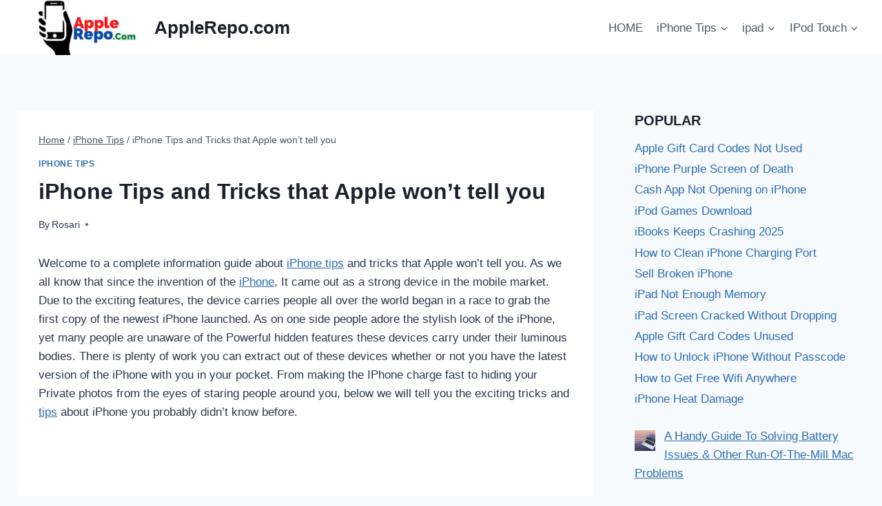

--- FILE ---
content_type: text/html; charset=UTF-8
request_url: https://www.applerepo.com/iphone-tips-and-tricks-that-apple-wont-tell-you/
body_size: 24156
content:
<!doctype html>
<html lang="en-US" prefix="og: https://ogp.me/ns#" class="no-js" itemtype="https://schema.org/Blog" itemscope>
<head>
<meta charset="UTF-8">
<meta name="viewport" content="width=device-width, initial-scale=1, minimum-scale=1">
<title>√ iPhone Tips and Tricks that Apple won&#039;t tell you - AppleRepo.com</title>
<meta name="description" content="Welcome to a complete information guide about iPhone tips and tricks that Apple won’t tell you. As we all know that since the invention of the iPhone, It came"/>
<meta name="robots" content="follow, index, max-snippet:-1, max-video-preview:-1, max-image-preview:large"/>
<link rel="canonical" href="https://www.applerepo.com/iphone-tips-and-tricks-that-apple-wont-tell-you/"/>
<meta property="og:locale" content="en_US"/>
<meta property="og:type" content="article"/>
<meta property="og:title" content="√ iPhone Tips and Tricks that Apple won&#039;t tell you - AppleRepo.com"/>
<meta property="og:description" content="Welcome to a complete information guide about iPhone tips and tricks that Apple won’t tell you. As we all know that since the invention of the iPhone, It came"/>
<meta property="og:url" content="https://www.applerepo.com/iphone-tips-and-tricks-that-apple-wont-tell-you/"/>
<meta property="og:site_name" content="AppleRepo.com"/>
<meta property="article:publisher" content="https://www.facebook.com/freeipodtouchapps"/>
<meta property="article:tag" content="iPhone Tricks"/>
<meta property="article:section" content="iPhone Tips"/>
<meta property="og:image" content="https://www.applerepo.com/wp-content/uploads/iPhone-Tips-and-Tricks-Charge-iPhone-Faster.jpg"/>
<meta property="og:image:secure_url" content="https://www.applerepo.com/wp-content/uploads/iPhone-Tips-and-Tricks-Charge-iPhone-Faster.jpg"/>
<meta property="og:image:width" content="720"/>
<meta property="og:image:height" content="487"/>
<meta property="og:image:alt" content="iPhone Tips and Tricks Charge iPhone Faster"/>
<meta property="og:image:type" content="image/jpeg"/>
<meta property="article:published_time" content="2025-10-21T17:05:23+07:00"/>
<meta name="twitter:card" content="summary_large_image"/>
<meta name="twitter:title" content="√ iPhone Tips and Tricks that Apple won&#039;t tell you - AppleRepo.com"/>
<meta name="twitter:description" content="Welcome to a complete information guide about iPhone tips and tricks that Apple won’t tell you. As we all know that since the invention of the iPhone, It came"/>
<meta name="twitter:site" content="@applerepo"/>
<meta name="twitter:creator" content="@applerepo"/>
<meta name="twitter:image" content="https://www.applerepo.com/wp-content/uploads/iPhone-Tips-and-Tricks-Charge-iPhone-Faster.jpg"/>
<meta name="twitter:label1" content="Written by"/>
<meta name="twitter:data1" content="Rosari"/>
<meta name="twitter:label2" content="Time to read"/>
<meta name="twitter:data2" content="7 minutes"/>
<script type="application/ld+json" class="rank-math-schema">{"@context":"https://schema.org","@graph":[{"@type":["Person","Organization"],"@id":"https://www.applerepo.com/#person","name":"rosari","sameAs":["https://www.facebook.com/freeipodtouchapps","https://twitter.com/applerepo"],"logo":{"@type":"ImageObject","@id":"https://www.applerepo.com/#logo","url":"https://www.applerepo.com/wp-content/uploads/applereponewlogo.jpg","contentUrl":"https://www.applerepo.com/wp-content/uploads/applereponewlogo.jpg","caption":"rosari","inLanguage":"en-US","width":"500","height":"200"},"image":{"@type":"ImageObject","@id":"https://www.applerepo.com/#logo","url":"https://www.applerepo.com/wp-content/uploads/applereponewlogo.jpg","contentUrl":"https://www.applerepo.com/wp-content/uploads/applereponewlogo.jpg","caption":"rosari","inLanguage":"en-US","width":"500","height":"200"}},{"@type":"WebSite","@id":"https://www.applerepo.com/#website","url":"https://www.applerepo.com","name":"rosari","publisher":{"@id":"https://www.applerepo.com/#person"},"inLanguage":"en-US"},{"@type":"ImageObject","@id":"https://www.applerepo.com/wp-content/uploads/iPhone-Tips-and-Tricks-Charge-iPhone-Faster.jpg","url":"https://www.applerepo.com/wp-content/uploads/iPhone-Tips-and-Tricks-Charge-iPhone-Faster.jpg","width":"720","height":"487","caption":"iPhone Tips and Tricks Charge iPhone Faster","inLanguage":"en-US"},{"@type":"BreadcrumbList","@id":"https://www.applerepo.com/iphone-tips-and-tricks-that-apple-wont-tell-you/#breadcrumb","itemListElement":[{"@type":"ListItem","position":"1","item":{"@id":"https://www.applerepo.com","name":"Home"}},{"@type":"ListItem","position":"2","item":{"@id":"https://www.applerepo.com/category/iphone-tips/","name":"iPhone Tips"}},{"@type":"ListItem","position":"3","item":{"@id":"https://www.applerepo.com/iphone-tips-and-tricks-that-apple-wont-tell-you/","name":"iPhone Tips and Tricks that Apple won&#8217;t tell you"}}]},{"@type":"WebPage","@id":"https://www.applerepo.com/iphone-tips-and-tricks-that-apple-wont-tell-you/#webpage","url":"https://www.applerepo.com/iphone-tips-and-tricks-that-apple-wont-tell-you/","name":"\u221a iPhone Tips and Tricks that Apple won&#039;t tell you - AppleRepo.com","datePublished":"2025-10-21T17:05:23+07:00","dateModified":"2025-10-21T17:05:23+07:00","isPartOf":{"@id":"https://www.applerepo.com/#website"},"primaryImageOfPage":{"@id":"https://www.applerepo.com/wp-content/uploads/iPhone-Tips-and-Tricks-Charge-iPhone-Faster.jpg"},"inLanguage":"en-US","breadcrumb":{"@id":"https://www.applerepo.com/iphone-tips-and-tricks-that-apple-wont-tell-you/#breadcrumb"}},{"@type":"Person","@id":"https://www.applerepo.com/author/rosari/","name":"Rosari","description":"Rosari, Author","url":"https://www.applerepo.com/author/rosari/","image":{"@type":"ImageObject","@id":"https://secure.gravatar.com/avatar/8cfb320a34a9fc309e7a644a3d53830026bd544779286b5bb895d131c428653d?s=96&amp;r=g","url":"https://secure.gravatar.com/avatar/8cfb320a34a9fc309e7a644a3d53830026bd544779286b5bb895d131c428653d?s=96&amp;r=g","caption":"Rosari","inLanguage":"en-US"},"sameAs":["https://www.applerepo.com"]},{"@type":"BlogPosting","headline":"\u221a iPhone Tips and Tricks that Apple won&#039;t tell you - AppleRepo.com","datePublished":"2025-10-21T17:05:23+07:00","dateModified":"2025-10-21T17:05:23+07:00","articleSection":"iPhone Tips","author":{"@id":"https://www.applerepo.com/author/rosari/","name":"Rosari"},"publisher":{"@id":"https://www.applerepo.com/#person"},"description":"Welcome to a complete information guide about iPhone tips and tricks that Apple won\u2019t tell you. As we all know that since the invention of the iPhone, It came","name":"\u221a iPhone Tips and Tricks that Apple won&#039;t tell you - AppleRepo.com","@id":"https://www.applerepo.com/iphone-tips-and-tricks-that-apple-wont-tell-you/#richSnippet","isPartOf":{"@id":"https://www.applerepo.com/iphone-tips-and-tricks-that-apple-wont-tell-you/#webpage"},"image":{"@id":"https://www.applerepo.com/wp-content/uploads/iPhone-Tips-and-Tricks-Charge-iPhone-Faster.jpg"},"inLanguage":"en-US","mainEntityOfPage":{"@id":"https://www.applerepo.com/iphone-tips-and-tricks-that-apple-wont-tell-you/#webpage"}}]}</script>
<link rel="alternate" type="application/rss+xml" title="AppleRepo.com &raquo; Feed" href="https://www.applerepo.com/feed/"/>
<link rel="alternate" type="application/rss+xml" title="AppleRepo.com &raquo; Comments Feed" href="https://www.applerepo.com/comments/feed/"/>
<link rel="alternate" type="application/rss+xml" title="AppleRepo.com &raquo; iPhone Tips and Tricks that Apple won&#8217;t tell you Comments Feed" href="https://www.applerepo.com/iphone-tips-and-tricks-that-apple-wont-tell-you/feed/"/>
<link rel="alternate" title="oEmbed (JSON)" type="application/json+oembed" href="https://www.applerepo.com/wp-json/oembed/1.0/embed?url=https%3A%2F%2Fwww.applerepo.com%2Fiphone-tips-and-tricks-that-apple-wont-tell-you%2F"/>
<link rel="alternate" title="oEmbed (XML)" type="text/xml+oembed" href="https://www.applerepo.com/wp-json/oembed/1.0/embed?url=https%3A%2F%2Fwww.applerepo.com%2Fiphone-tips-and-tricks-that-apple-wont-tell-you%2F&#038;format=xml"/>
<script data-wpfc-render="false" id="apple-ready">window.advanced_ads_ready=function(e,a){a=a||"complete";var d=function(e){return"interactive"===a?"loading"!==e:"complete"===e};d(document.readyState)?e():document.addEventListener("readystatechange",(function(a){d(a.target.readyState)&&e()}),{once:"interactive"===a})},window.advanced_ads_ready_queue=window.advanced_ads_ready_queue||[];</script>
<style id='wp-img-auto-sizes-contain-inline-css'>img:is([sizes=auto i],[sizes^="auto," i]){contain-intrinsic-size:3000px 1500px}</style>
<style id='classic-theme-styles-inline-css'>.wp-block-button__link{color:#fff;background-color:#32373c;border-radius:9999px;box-shadow:none;text-decoration:none;padding:calc(.667em + 2px) calc(1.333em + 2px);font-size:1.125em}.wp-block-file__button{background:#32373c;color:#fff;text-decoration:none}</style>
<style>#ez-toc-container{background:#f9f9f9;border:1px solid #aaa;border-radius:4px;-webkit-box-shadow:0 1px 1px rgba(0,0,0,.05);box-shadow:0 1px 1px rgba(0,0,0,.05);display:table;margin-bottom:1em;padding:10px 20px 10px 10px;position:relative;width:auto}div.ez-toc-widget-container{padding:0;position:relative}#ez-toc-container.ez-toc-light-blue{background:#edf6ff}#ez-toc-container.ez-toc-white{background:#fff}#ez-toc-container.ez-toc-black{background:#000}#ez-toc-container.ez-toc-transparent{background:none transparent}div.ez-toc-widget-container ul{display:block}div.ez-toc-widget-container li{border:none;padding:0}div.ez-toc-widget-container ul.ez-toc-list{padding:10px}#ez-toc-container ul ul,.ez-toc div.ez-toc-widget-container ul ul{margin-left:1.5em}#ez-toc-container li,#ez-toc-container ul{margin:0;padding:0}#ez-toc-container li,#ez-toc-container ul,#ez-toc-container ul li,div.ez-toc-widget-container,div.ez-toc-widget-container li{background:none;list-style:none none;line-height:1.6;margin:0;overflow:hidden;z-index:1}#ez-toc-container .ez-toc-title{text-align:left;line-height:1.45;margin:0;padding:0}.ez-toc-title-container{display:table;width:100%}.ez-toc-title,.ez-toc-title-toggle{display:inline;text-align:left;vertical-align:middle}#ez-toc-container.ez-toc-black p.ez-toc-title{color:#fff}#ez-toc-container div.ez-toc-title-container+ul.ez-toc-list{margin-top:1em}.ez-toc-wrap-left{margin:0 auto 1em 0!important}.ez-toc-wrap-left-text{float:left}.ez-toc-wrap-right{margin:0 0 1em auto!important}.ez-toc-wrap-right-text{float:right}#ez-toc-container a{color:#444;box-shadow:none;text-decoration:none;text-shadow:none;display:inline-flex;align-items:stretch;flex-wrap:nowrap}#ez-toc-container a:visited{color:#9f9f9f}#ez-toc-container a:hover{text-decoration:underline}#ez-toc-container.ez-toc-black a,#ez-toc-container.ez-toc-black a:visited{color:#fff}#ez-toc-container a.ez-toc-toggle{display:flex;align-items:center}.ez-toc-widget-container ul.ez-toc-list li:before{content:" ";position:absolute;left:0;right:0;height:30px;line-height:30px;z-index:-1}.ez-toc-widget-container ul.ez-toc-list li.active{background-color:#ededed}.ez-toc-widget-container li.active>a{font-weight:900}.ez-toc-btn{display:inline-block;padding:6px 12px;margin-bottom:0;font-size:14px;font-weight:400;line-height:1.428571429;text-align:center;white-space:nowrap;vertical-align:middle;cursor:pointer;background-image:none;border:1px solid transparent;border-radius:4px;-webkit-user-select:none;-moz-user-select:none;-ms-user-select:none;-o-user-select:none;user-select:none}.ez-toc-btn:focus{outline:thin dotted #333;outline:5px auto -webkit-focus-ring-color;outline-offset:-2px}.ez-toc-btn:focus,.ez-toc-btn:hover{color:#333;text-decoration:none}.ez-toc-btn.active,.ez-toc-btn:active{background-image:none;outline:0;-webkit-box-shadow:inset 0 3px 5px rgba(0,0,0,.125);box-shadow:inset 0 3px 5px rgba(0,0,0,.125)}.ez-toc-btn-default{color:#333;background-color:#fff}.ez-toc-btn-default.active,.ez-toc-btn-default:active,.ez-toc-btn-default:focus,.ez-toc-btn-default:hover{color:#333;background-color:#ebebeb;border-color:#adadad}.ez-toc-btn-default.active,.ez-toc-btn-default:active{background-image:none}.ez-toc-btn-sm,.ez-toc-btn-xs{padding:5px 10px;font-size:12px;line-height:1.5;border-radius:3px}.ez-toc-btn-xs{padding:1px 5px}.ez-toc-btn-default{text-shadow:0 -1px 0 rgba(0,0,0,.2);-webkit-box-shadow:inset 0 1px 0 hsla(0,0%,100%,.15),0 1px 1px rgba(0,0,0,.075);box-shadow:inset 0 1px 0 hsla(0,0%,100%,.15),0 1px 1px rgba(0,0,0,.075)}.ez-toc-btn-default:active{-webkit-box-shadow:inset 0 3px 5px rgba(0,0,0,.125);box-shadow:inset 0 3px 5px rgba(0,0,0,.125)}.btn.active,.ez-toc-btn:active{background-image:none}.ez-toc-btn-default{text-shadow:0 1px 0 #fff;background-image:-webkit-gradient(linear,left 0,left 100%,from(#fff),to(#e0e0e0));background-image:-webkit-linear-gradient(top,#fff,#e0e0e0);background-image:-moz-linear-gradient(top,#fff 0,#e0e0e0 100%);background-image:linear-gradient(180deg,#fff 0,#e0e0e0);background-repeat:repeat-x;border-color:#ccc;filter:progid:DXImageTransform.Microsoft.gradient(startColorstr="#ffffffff",endColorstr="#ffe0e0e0",GradientType=0);filter:progid:DXImageTransform.Microsoft.gradient(enabled=false)}.ez-toc-btn-default:focus,.ez-toc-btn-default:hover{background-color:#e0e0e0;background-position:0 -15px}.ez-toc-btn-default.active,.ez-toc-btn-default:active{background-color:#e0e0e0;border-color:#dbdbdb}.ez-toc-pull-right{float:right!important;margin-left:10px}#ez-toc-container label.cssicon,#ez-toc-widget-container label.cssicon{height:30px}.ez-toc-glyphicon{position:relative;top:1px;display:inline-block;font-family:Glyphicons Halflings;-webkit-font-smoothing:antialiased;font-style:normal;font-weight:400;line-height:1;-moz-osx-font-smoothing:grayscale}.ez-toc-glyphicon:empty{width:1em}.ez-toc-toggle i.ez-toc-glyphicon{font-size:16px;margin-left:2px}#ez-toc-container input{position:absolute;left:-999em}#ez-toc-container input[type=checkbox]:checked+nav,#ez-toc-widget-container input[type=checkbox]:checked+nav{opacity:0;max-height:0;border:none;display:none}#ez-toc-container label{position:relative;cursor:pointer;display:initial}#ez-toc-container .ez-toc-js-icon-con{display:initial}#ez-toc-container .ez-toc-js-icon-con,#ez-toc-container .ez-toc-toggle label{float:right;position:relative;font-size:16px;padding:0;border:1px solid #999191;border-radius:5px;cursor:pointer;left:10px;width:35px}div#ez-toc-container .ez-toc-title{display:initial}.ez-toc-wrap-center{margin:0 auto 1em!important}#ez-toc-container a.ez-toc-toggle{color:#444;background:inherit;border:inherit}.ez-toc-toggle #item{position:absolute;left:-999em}label.cssicon .ez-toc-glyphicon:empty{font-size:16px;margin-left:2px}label.cssiconcheckbox{display:none}.ez-toc-widget-container ul li a{padding-left:10px;display:inline-flex;align-items:stretch;flex-wrap:nowrap}.ez-toc-widget-container ul.ez-toc-list li{height:auto!important}.ez-toc-cssicon{float:right;position:relative;font-size:16px;padding:0;border:1px solid #999191;border-radius:5px;cursor:pointer;left:10px;width:35px}.ez-toc-icon-toggle-span{display:flex;align-items:center;width:35px;height:30px;justify-content:center;direction:ltr}#ez-toc-container .eztoc-toggle-hide-by-default{display:none}.eztoc_no_heading_found{background-color:#ff0;padding-left:10px}.eztoc-hide{display:none}.term-description .ez-toc-title-container p:nth-child(2){width:50px;float:right;margin:0}.ez-toc-list.ez-toc-columns-2{column-count:2;column-gap:20px;column-fill:balance}.ez-toc-list.ez-toc-columns-2>li{display:block;break-inside:avoid;margin-bottom:8px;page-break-inside:avoid}.ez-toc-list.ez-toc-columns-3{column-count:3;column-gap:20px;column-fill:balance}.ez-toc-list.ez-toc-columns-3>li{display:block;break-inside:avoid;margin-bottom:8px;page-break-inside:avoid}.ez-toc-list.ez-toc-columns-4{column-count:4;column-gap:20px;column-fill:balance}.ez-toc-list.ez-toc-columns-4>li{display:block;break-inside:avoid;margin-bottom:8px;page-break-inside:avoid}.ez-toc-list.ez-toc-columns-optimized{column-fill:balance;orphans:2;widows:2}.ez-toc-list.ez-toc-columns-optimized>li{display:block;break-inside:avoid;page-break-inside:avoid}@media(max-width:768px){.ez-toc-list.ez-toc-columns-2,.ez-toc-list.ez-toc-columns-3,.ez-toc-list.ez-toc-columns-4{column-count:1;column-gap:0}}@media(max-width:1024px) and (min-width:769px){.ez-toc-list.ez-toc-columns-3,.ez-toc-list.ez-toc-columns-4{column-count:2}}</style>
<style id='ez-toc-inline-css'>div#ez-toc-container .ez-toc-title{font-size:120%;}div#ez-toc-container .ez-toc-title{font-weight:500;}div#ez-toc-container ul li , div#ez-toc-container ul li a{font-size:95%;}div#ez-toc-container ul li , div#ez-toc-container ul li a{font-weight:500;}div#ez-toc-container nav ul ul li{font-size:90%;}.ez-toc-box-title{font-weight:bold;margin-bottom:10px;text-align:center;text-transform:uppercase;letter-spacing:1px;color:#666;padding-bottom:5px;position:absolute;top:-4%;left:5%;background-color:inherit;transition:top 0.3s ease;}.ez-toc-box-title.toc-closed{top:-25%;}</style>
<link rel="stylesheet" type="text/css" href="//www.applerepo.com/wp-content/cache/wpfc-minified/fqzcms0h/aek2u.css" media="all"/>
<style id='kadence-global-inline-css'>:root{--global-palette1:#2B6CB0;--global-palette2:#215387;--global-palette3:#1A202C;--global-palette4:#2D3748;--global-palette5:#4A5568;--global-palette6:#718096;--global-palette7:#EDF2F7;--global-palette8:#F7FAFC;--global-palette9:#ffffff;--global-palette9rgb:255, 255, 255;--global-palette-highlight:var(--global-palette1);--global-palette-highlight-alt:var(--global-palette2);--global-palette-highlight-alt2:var(--global-palette9);--global-palette-btn-bg:var(--global-palette1);--global-palette-btn-bg-hover:var(--global-palette2);--global-palette-btn:var(--global-palette9);--global-palette-btn-hover:var(--global-palette9);--global-body-font-family:-apple-system,BlinkMacSystemFont,"Segoe UI",Roboto,Oxygen-Sans,Ubuntu,Cantarell,"Helvetica Neue",sans-serif, "Apple Color Emoji", "Segoe UI Emoji", "Segoe UI Symbol";--global-heading-font-family:inherit;--global-primary-nav-font-family:inherit;--global-fallback-font:sans-serif;--global-display-fallback-font:sans-serif;--global-content-width:1290px;--global-content-wide-width:calc(1290px + 230px);--global-content-narrow-width:842px;--global-content-edge-padding:1.5rem;--global-content-boxed-padding:2rem;--global-calc-content-width:calc(1290px - var(--global-content-edge-padding) - var(--global-content-edge-padding) );--wp--style--global--content-size:var(--global-calc-content-width);}.wp-site-blocks{--global-vw:calc( 100vw - ( 0.5 * var(--scrollbar-offset)));}body{background:var(--global-palette8);}body, input, select, optgroup, textarea{font-weight:400;font-size:17px;line-height:1.6;font-family:var(--global-body-font-family);color:var(--global-palette4);}.content-bg, body.content-style-unboxed .site{background:var(--global-palette9);}h1,h2,h3,h4,h5,h6{font-family:var(--global-heading-font-family);}h1{font-weight:700;font-size:32px;line-height:1.5;color:var(--global-palette3);}h2{font-weight:700;font-size:28px;line-height:1.5;color:var(--global-palette3);}h3{font-weight:700;font-size:24px;line-height:1.5;color:var(--global-palette3);}h4{font-weight:700;font-size:22px;line-height:1.5;color:var(--global-palette4);}h5{font-weight:700;font-size:20px;line-height:1.5;color:var(--global-palette4);}h6{font-weight:700;font-size:18px;line-height:1.5;color:var(--global-palette5);}.entry-hero .kadence-breadcrumbs{max-width:1290px;}.site-container, .site-header-row-layout-contained, .site-footer-row-layout-contained, .entry-hero-layout-contained, .comments-area, .alignfull > .wp-block-cover__inner-container, .alignwide > .wp-block-cover__inner-container{max-width:var(--global-content-width);}.content-width-narrow .content-container.site-container, .content-width-narrow .hero-container.site-container{max-width:var(--global-content-narrow-width);}@media all and (min-width: 1520px){.wp-site-blocks .content-container  .alignwide{margin-left:-115px;margin-right:-115px;width:unset;max-width:unset;}}@media all and (min-width: 1102px){.content-width-narrow .wp-site-blocks .content-container .alignwide{margin-left:-130px;margin-right:-130px;width:unset;max-width:unset;}}.content-style-boxed .wp-site-blocks .entry-content .alignwide{margin-left:calc( -1 * var( --global-content-boxed-padding ) );margin-right:calc( -1 * var( --global-content-boxed-padding ) );}.content-area{margin-top:5rem;margin-bottom:5rem;}@media all and (max-width: 1024px){.content-area{margin-top:3rem;margin-bottom:3rem;}}@media all and (max-width: 767px){.content-area{margin-top:2rem;margin-bottom:2rem;}}@media all and (max-width: 1024px){:root{--global-content-boxed-padding:2rem;}}@media all and (max-width: 767px){:root{--global-content-boxed-padding:1.5rem;}}.entry-content-wrap{padding:2rem;}@media all and (max-width: 1024px){.entry-content-wrap{padding:2rem;}}@media all and (max-width: 767px){.entry-content-wrap{padding:1.5rem;}}.entry.single-entry{box-shadow:0px 15px 15px -10px rgba(0,0,0,0.05);}.entry.loop-entry{box-shadow:0px 15px 15px -10px rgba(0,0,0,0.05);}.loop-entry .entry-content-wrap{padding:2rem;}@media all and (max-width: 1024px){.loop-entry .entry-content-wrap{padding:2rem;}}@media all and (max-width: 767px){.loop-entry .entry-content-wrap{padding:1.5rem;}}.primary-sidebar.widget-area .widget{margin-bottom:1.5em;color:var(--global-palette4);}.primary-sidebar.widget-area .widget-title{font-weight:700;font-size:20px;line-height:1.5;color:var(--global-palette3);}button, .button, .wp-block-button__link, input[type="button"], input[type="reset"], input[type="submit"], .fl-button, .elementor-button-wrapper .elementor-button, .wc-block-components-checkout-place-order-button, .wc-block-cart__submit{box-shadow:0px 0px 0px -7px rgba(0,0,0,0);}button:hover, button:focus, button:active, .button:hover, .button:focus, .button:active, .wp-block-button__link:hover, .wp-block-button__link:focus, .wp-block-button__link:active, input[type="button"]:hover, input[type="button"]:focus, input[type="button"]:active, input[type="reset"]:hover, input[type="reset"]:focus, input[type="reset"]:active, input[type="submit"]:hover, input[type="submit"]:focus, input[type="submit"]:active, .elementor-button-wrapper .elementor-button:hover, .elementor-button-wrapper .elementor-button:focus, .elementor-button-wrapper .elementor-button:active, .wc-block-cart__submit:hover{box-shadow:0px 15px 25px -7px rgba(0,0,0,0.1);}.kb-button.kb-btn-global-outline.kb-btn-global-inherit{padding-top:calc(px - 2px);padding-right:calc(px - 2px);padding-bottom:calc(px - 2px);padding-left:calc(px - 2px);}@media all and (min-width: 1025px){.transparent-header .entry-hero .entry-hero-container-inner{padding-top:80px;}}@media all and (max-width: 1024px){.mobile-transparent-header .entry-hero .entry-hero-container-inner{padding-top:80px;}}@media all and (max-width: 767px){.mobile-transparent-header .entry-hero .entry-hero-container-inner{padding-top:80px;}}.entry-author-style-center{padding-top:var(--global-md-spacing);border-top:1px solid var(--global-gray-500);}.entry-author-style-center .entry-author-avatar, .entry-meta .author-avatar{display:none;}.entry-author-style-normal .entry-author-profile{padding-left:0px;}#comments .comment-meta{margin-left:0px;}.entry-hero.post-hero-section .entry-header{min-height:200px;}
@media all and (max-width: 1024px){.mobile-transparent-header #masthead{position:absolute;left:0px;right:0px;z-index:100;}.kadence-scrollbar-fixer.mobile-transparent-header #masthead{right:var(--scrollbar-offset,0);}.mobile-transparent-header #masthead, .mobile-transparent-header .site-top-header-wrap .site-header-row-container-inner, .mobile-transparent-header .site-main-header-wrap .site-header-row-container-inner, .mobile-transparent-header .site-bottom-header-wrap .site-header-row-container-inner{background:transparent;}.site-header-row-tablet-layout-fullwidth, .site-header-row-tablet-layout-standard{padding:0px;}}@media all and (min-width: 1025px){.transparent-header #masthead{position:absolute;left:0px;right:0px;z-index:100;}.transparent-header.kadence-scrollbar-fixer #masthead{right:var(--scrollbar-offset,0);}.transparent-header #masthead, .transparent-header .site-top-header-wrap .site-header-row-container-inner, .transparent-header .site-main-header-wrap .site-header-row-container-inner, .transparent-header .site-bottom-header-wrap .site-header-row-container-inner{background:transparent;}}.site-branding a.brand img{max-width:200px;}.site-branding a.brand img.svg-logo-image{width:200px;}.site-branding{padding:0px 0px 0px 0px;}.site-branding .site-title{font-weight:700;font-size:26px;line-height:1.2;color:var(--global-palette3);}#masthead, #masthead .kadence-sticky-header.item-is-fixed:not(.item-at-start):not(.site-header-row-container):not(.site-main-header-wrap), #masthead .kadence-sticky-header.item-is-fixed:not(.item-at-start) > .site-header-row-container-inner{background:#ffffff;}.site-main-header-inner-wrap{min-height:80px;}.header-navigation[class*="header-navigation-style-underline"] .header-menu-container.primary-menu-container>ul>li>a:after{width:calc( 100% - 1.2em);}.main-navigation .primary-menu-container > ul > li.menu-item > a{padding-left:calc(1.2em / 2);padding-right:calc(1.2em / 2);padding-top:0.6em;padding-bottom:0.6em;color:var(--global-palette5);}.main-navigation .primary-menu-container > ul > li.menu-item .dropdown-nav-special-toggle{right:calc(1.2em / 2);}.main-navigation .primary-menu-container > ul > li.menu-item > a:hover{color:var(--global-palette-highlight);}.main-navigation .primary-menu-container > ul > li.menu-item.current-menu-item > a{color:var(--global-palette3);}.header-navigation .header-menu-container ul ul.sub-menu, .header-navigation .header-menu-container ul ul.submenu{background:var(--global-palette3);box-shadow:0px 2px 13px 0px rgba(0,0,0,0.1);}.header-navigation .header-menu-container ul ul li.menu-item, .header-menu-container ul.menu > li.kadence-menu-mega-enabled > ul > li.menu-item > a{border-bottom:1px solid rgba(255,255,255,0.1);}.header-navigation .header-menu-container ul ul li.menu-item > a{width:200px;padding-top:1em;padding-bottom:1em;color:var(--global-palette8);font-size:12px;}.header-navigation .header-menu-container ul ul li.menu-item > a:hover{color:var(--global-palette9);background:var(--global-palette4);}.header-navigation .header-menu-container ul ul li.menu-item.current-menu-item > a{color:var(--global-palette9);background:var(--global-palette4);}.mobile-toggle-open-container .menu-toggle-open, .mobile-toggle-open-container .menu-toggle-open:focus{color:var(--global-palette5);padding:0.4em 0.6em 0.4em 0.6em;font-size:14px;}.mobile-toggle-open-container .menu-toggle-open.menu-toggle-style-bordered{border:1px solid currentColor;}.mobile-toggle-open-container .menu-toggle-open .menu-toggle-icon{font-size:20px;}.mobile-toggle-open-container .menu-toggle-open:hover, .mobile-toggle-open-container .menu-toggle-open:focus-visible{color:var(--global-palette-highlight);}.mobile-navigation ul li{font-size:14px;}.mobile-navigation ul li a{padding-top:1em;padding-bottom:1em;}.mobile-navigation ul li > a, .mobile-navigation ul li.menu-item-has-children > .drawer-nav-drop-wrap{color:var(--global-palette8);}.mobile-navigation ul li.current-menu-item > a, .mobile-navigation ul li.current-menu-item.menu-item-has-children > .drawer-nav-drop-wrap{color:var(--global-palette-highlight);}.mobile-navigation ul li.menu-item-has-children .drawer-nav-drop-wrap, .mobile-navigation ul li:not(.menu-item-has-children) a{border-bottom:1px solid rgba(255,255,255,0.1);}.mobile-navigation:not(.drawer-navigation-parent-toggle-true) ul li.menu-item-has-children .drawer-nav-drop-wrap button{border-left:1px solid rgba(255,255,255,0.1);}#mobile-drawer .drawer-header .drawer-toggle{padding:0.6em 0.15em 0.6em 0.15em;font-size:24px;}
.site-bottom-footer-inner-wrap{padding-top:30px;padding-bottom:30px;grid-column-gap:30px;}.site-bottom-footer-inner-wrap .widget{margin-bottom:30px;}.site-bottom-footer-inner-wrap .site-footer-section:not(:last-child):after{right:calc(-30px / 2);}</style>
<link rel="stylesheet" type="text/css" href="//www.applerepo.com/wp-content/cache/wpfc-minified/8ygfwjdc/aek2u.css" media="all"/>
<link rel="https://api.w.org/" href="https://www.applerepo.com/wp-json/"/><link rel="alternate" title="JSON" type="application/json" href="https://www.applerepo.com/wp-json/wp/v2/posts/10737"/>        
<link rel="pingback" href="https://www.applerepo.com/xmlrpc.php"><style>.saboxplugin-wrap{-webkit-box-sizing:border-box;-moz-box-sizing:border-box;-ms-box-sizing:border-box;box-sizing:border-box;border:1px solid #eee;width:100%;clear:both;display:block;overflow:hidden;word-wrap:break-word;position:relative}.saboxplugin-wrap .saboxplugin-gravatar{float:left;padding:0 20px 20px 20px}.saboxplugin-wrap .saboxplugin-gravatar img{max-width:100px;height:auto;border-radius:0;}.saboxplugin-wrap .saboxplugin-authorname{font-size:18px;line-height:1;margin:20px 0 0 20px;display:block}.saboxplugin-wrap .saboxplugin-authorname a{text-decoration:none}.saboxplugin-wrap .saboxplugin-authorname a:focus{outline:0}.saboxplugin-wrap .saboxplugin-desc{display:block;margin:5px 20px}.saboxplugin-wrap .saboxplugin-desc a{text-decoration:underline}.saboxplugin-wrap .saboxplugin-desc p{margin:5px 0 12px}.saboxplugin-wrap .saboxplugin-web{margin:0 20px 15px;text-align:left}.saboxplugin-wrap .sab-web-position{text-align:right}.saboxplugin-wrap .saboxplugin-web a{color:#ccc;text-decoration:none}.saboxplugin-wrap .saboxplugin-socials{position:relative;display:block;background:#fcfcfc;padding:5px;border-top:1px solid #eee}.saboxplugin-wrap .saboxplugin-socials a svg{width:20px;height:20px}.saboxplugin-wrap .saboxplugin-socials a svg .st2{fill:#fff;transform-origin:center center;}.saboxplugin-wrap .saboxplugin-socials a svg .st1{fill:rgba(0,0,0,.3)}.saboxplugin-wrap .saboxplugin-socials a:hover{opacity:.8;-webkit-transition:opacity .4s;-moz-transition:opacity .4s;-o-transition:opacity .4s;transition:opacity .4s;box-shadow:none!important;-webkit-box-shadow:none!important}.saboxplugin-wrap .saboxplugin-socials .saboxplugin-icon-color{box-shadow:none;padding:0;border:0;-webkit-transition:opacity .4s;-moz-transition:opacity .4s;-o-transition:opacity .4s;transition:opacity .4s;display:inline-block;color:#fff;font-size:0;text-decoration:inherit;margin:5px;-webkit-border-radius:0;-moz-border-radius:0;-ms-border-radius:0;-o-border-radius:0;border-radius:0;overflow:hidden}.saboxplugin-wrap .saboxplugin-socials .saboxplugin-icon-grey{text-decoration:inherit;box-shadow:none;position:relative;display:-moz-inline-stack;display:inline-block;vertical-align:middle;zoom:1;margin:10px 5px;color:#444;fill:#444}.clearfix:after,.clearfix:before{content:' ';display:table;line-height:0;clear:both}.ie7 .clearfix{zoom:1}.saboxplugin-socials.sabox-colored .saboxplugin-icon-color .sab-twitch{border-color:#38245c}.saboxplugin-socials.sabox-colored .saboxplugin-icon-color .sab-behance{border-color:#003eb0}.saboxplugin-socials.sabox-colored .saboxplugin-icon-color .sab-deviantart{border-color:#036824}.saboxplugin-socials.sabox-colored .saboxplugin-icon-color .sab-digg{border-color:#00327c}.saboxplugin-socials.sabox-colored .saboxplugin-icon-color .sab-dribbble{border-color:#ba1655}.saboxplugin-socials.sabox-colored .saboxplugin-icon-color .sab-facebook{border-color:#1e2e4f}.saboxplugin-socials.sabox-colored .saboxplugin-icon-color .sab-flickr{border-color:#003576}.saboxplugin-socials.sabox-colored .saboxplugin-icon-color .sab-github{border-color:#264874}.saboxplugin-socials.sabox-colored .saboxplugin-icon-color .sab-google{border-color:#0b51c5}.saboxplugin-socials.sabox-colored .saboxplugin-icon-color .sab-html5{border-color:#902e13}.saboxplugin-socials.sabox-colored .saboxplugin-icon-color .sab-instagram{border-color:#1630aa}.saboxplugin-socials.sabox-colored .saboxplugin-icon-color .sab-linkedin{border-color:#00344f}.saboxplugin-socials.sabox-colored .saboxplugin-icon-color .sab-pinterest{border-color:#5b040e}.saboxplugin-socials.sabox-colored .saboxplugin-icon-color .sab-reddit{border-color:#992900}.saboxplugin-socials.sabox-colored .saboxplugin-icon-color .sab-rss{border-color:#a43b0a}.saboxplugin-socials.sabox-colored .saboxplugin-icon-color .sab-sharethis{border-color:#5d8420}.saboxplugin-socials.sabox-colored .saboxplugin-icon-color .sab-soundcloud{border-color:#995200}.saboxplugin-socials.sabox-colored .saboxplugin-icon-color .sab-spotify{border-color:#0f612c}.saboxplugin-socials.sabox-colored .saboxplugin-icon-color .sab-stackoverflow{border-color:#a95009}.saboxplugin-socials.sabox-colored .saboxplugin-icon-color .sab-steam{border-color:#006388}.saboxplugin-socials.sabox-colored .saboxplugin-icon-color .sab-user_email{border-color:#b84e05}.saboxplugin-socials.sabox-colored .saboxplugin-icon-color .sab-tumblr{border-color:#10151b}.saboxplugin-socials.sabox-colored .saboxplugin-icon-color .sab-twitter{border-color:#0967a0}.saboxplugin-socials.sabox-colored .saboxplugin-icon-color .sab-vimeo{border-color:#0d7091}.saboxplugin-socials.sabox-colored .saboxplugin-icon-color .sab-windows{border-color:#003f71}.saboxplugin-socials.sabox-colored .saboxplugin-icon-color .sab-whatsapp{border-color:#003f71}.saboxplugin-socials.sabox-colored .saboxplugin-icon-color .sab-wordpress{border-color:#0f3647}.saboxplugin-socials.sabox-colored .saboxplugin-icon-color .sab-yahoo{border-color:#14002d}.saboxplugin-socials.sabox-colored .saboxplugin-icon-color .sab-youtube{border-color:#900}.saboxplugin-socials.sabox-colored .saboxplugin-icon-color .sab-xing{border-color:#000202}.saboxplugin-socials.sabox-colored .saboxplugin-icon-color .sab-mixcloud{border-color:#2475a0}.saboxplugin-socials.sabox-colored .saboxplugin-icon-color .sab-vk{border-color:#243549}.saboxplugin-socials.sabox-colored .saboxplugin-icon-color .sab-medium{border-color:#00452c}.saboxplugin-socials.sabox-colored .saboxplugin-icon-color .sab-quora{border-color:#420e00}.saboxplugin-socials.sabox-colored .saboxplugin-icon-color .sab-meetup{border-color:#9b181c}.saboxplugin-socials.sabox-colored .saboxplugin-icon-color .sab-goodreads{border-color:#000}.saboxplugin-socials.sabox-colored .saboxplugin-icon-color .sab-snapchat{border-color:#999700}.saboxplugin-socials.sabox-colored .saboxplugin-icon-color .sab-500px{border-color:#00557f}.saboxplugin-socials.sabox-colored .saboxplugin-icon-color .sab-mastodont{border-color:#185886}.sabox-plus-item{margin-bottom:20px}@media screen and (max-width:480px){.saboxplugin-wrap{text-align:center}.saboxplugin-wrap .saboxplugin-gravatar{float:none;padding:20px 0;text-align:center;margin:0 auto;display:block}.saboxplugin-wrap .saboxplugin-gravatar img{float:none;display:inline-block;display:-moz-inline-stack;vertical-align:middle;zoom:1}.saboxplugin-wrap .saboxplugin-desc{margin:0 10px 20px;text-align:center}.saboxplugin-wrap .saboxplugin-authorname{text-align:center;margin:10px 0 20px}}body .saboxplugin-authorname a,body .saboxplugin-authorname a:hover{box-shadow:none;-webkit-box-shadow:none}a.sab-profile-edit{font-size:16px!important;line-height:1!important}.sab-edit-settings a,a.sab-profile-edit{color:#0073aa!important;box-shadow:none!important;-webkit-box-shadow:none!important}.sab-edit-settings{margin-right:15px;position:absolute;right:0;z-index:2;bottom:10px;line-height:20px}.sab-edit-settings i{margin-left:5px}.saboxplugin-socials{line-height:1!important}.rtl .saboxplugin-wrap .saboxplugin-gravatar{float:right}.rtl .saboxplugin-wrap .saboxplugin-authorname{display:flex;align-items:center}.rtl .saboxplugin-wrap .saboxplugin-authorname .sab-profile-edit{margin-right:10px}.rtl .sab-edit-settings{right:auto;left:0}img.sab-custom-avatar{max-width:75px;}.saboxplugin-wrap{margin-top:0px;margin-bottom:0px;padding:0px 0px}.saboxplugin-wrap .saboxplugin-authorname{font-size:18px;line-height:25px;}.saboxplugin-wrap .saboxplugin-desc p, .saboxplugin-wrap .saboxplugin-desc{font-size:14px !important;line-height:21px !important;}.saboxplugin-wrap .saboxplugin-web{font-size:14px;}.saboxplugin-wrap .saboxplugin-socials a svg{width:18px;height:18px;}</style><link rel="icon" href="https://www.applerepo.com/wp-content/uploads/cropped-AR-32x32.png" sizes="32x32"/>
<link rel="icon" href="https://www.applerepo.com/wp-content/uploads/cropped-AR-192x192.png" sizes="192x192"/>
<link rel="apple-touch-icon" href="https://www.applerepo.com/wp-content/uploads/cropped-AR-180x180.png"/>
<meta name="msapplication-TileImage" content="https://www.applerepo.com/wp-content/uploads/cropped-AR-270x270.png"/>
<script async src="https://www.googletagmanager.com/gtag/js?id=G-YZJMEYJS1W"></script>
<script>window.dataLayer=window.dataLayer||[];
function gtag(){dataLayer.push(arguments);}
gtag('js', new Date());
gtag('config', 'G-YZJMEYJS1W');</script>
<script async src="//pagead2.googlesyndication.com/pagead/js/adsbygoogle.js"></script>
<script>(adsbygoogle=window.adsbygoogle||[]).push({
google_ad_client: "ca-pub-8582498715849405",
enable_page_level_ads: true
});</script>	
<script type="application/ld+json">{
"@context": "https://schema.org/",
"@type": "Book",
"name": "Artikel AppleRepo.com",
"aggregateRating": {
"@type": "AggregateRating",
"ratingValue": "5",
"ratingCount": "3374",
"bestRating": "5",
"worstRating": "1"
}}</script>
<style id='global-styles-inline-css'>:root{--wp--preset--aspect-ratio--square:1;--wp--preset--aspect-ratio--4-3:4/3;--wp--preset--aspect-ratio--3-4:3/4;--wp--preset--aspect-ratio--3-2:3/2;--wp--preset--aspect-ratio--2-3:2/3;--wp--preset--aspect-ratio--16-9:16/9;--wp--preset--aspect-ratio--9-16:9/16;--wp--preset--color--black:#000000;--wp--preset--color--cyan-bluish-gray:#abb8c3;--wp--preset--color--white:#ffffff;--wp--preset--color--pale-pink:#f78da7;--wp--preset--color--vivid-red:#cf2e2e;--wp--preset--color--luminous-vivid-orange:#ff6900;--wp--preset--color--luminous-vivid-amber:#fcb900;--wp--preset--color--light-green-cyan:#7bdcb5;--wp--preset--color--vivid-green-cyan:#00d084;--wp--preset--color--pale-cyan-blue:#8ed1fc;--wp--preset--color--vivid-cyan-blue:#0693e3;--wp--preset--color--vivid-purple:#9b51e0;--wp--preset--color--theme-palette-1:var(--global-palette1);--wp--preset--color--theme-palette-2:var(--global-palette2);--wp--preset--color--theme-palette-3:var(--global-palette3);--wp--preset--color--theme-palette-4:var(--global-palette4);--wp--preset--color--theme-palette-5:var(--global-palette5);--wp--preset--color--theme-palette-6:var(--global-palette6);--wp--preset--color--theme-palette-7:var(--global-palette7);--wp--preset--color--theme-palette-8:var(--global-palette8);--wp--preset--color--theme-palette-9:var(--global-palette9);--wp--preset--gradient--vivid-cyan-blue-to-vivid-purple:linear-gradient(135deg,rgb(6,147,227) 0%,rgb(155,81,224) 100%);--wp--preset--gradient--light-green-cyan-to-vivid-green-cyan:linear-gradient(135deg,rgb(122,220,180) 0%,rgb(0,208,130) 100%);--wp--preset--gradient--luminous-vivid-amber-to-luminous-vivid-orange:linear-gradient(135deg,rgb(252,185,0) 0%,rgb(255,105,0) 100%);--wp--preset--gradient--luminous-vivid-orange-to-vivid-red:linear-gradient(135deg,rgb(255,105,0) 0%,rgb(207,46,46) 100%);--wp--preset--gradient--very-light-gray-to-cyan-bluish-gray:linear-gradient(135deg,rgb(238,238,238) 0%,rgb(169,184,195) 100%);--wp--preset--gradient--cool-to-warm-spectrum:linear-gradient(135deg,rgb(74,234,220) 0%,rgb(151,120,209) 20%,rgb(207,42,186) 40%,rgb(238,44,130) 60%,rgb(251,105,98) 80%,rgb(254,248,76) 100%);--wp--preset--gradient--blush-light-purple:linear-gradient(135deg,rgb(255,206,236) 0%,rgb(152,150,240) 100%);--wp--preset--gradient--blush-bordeaux:linear-gradient(135deg,rgb(254,205,165) 0%,rgb(254,45,45) 50%,rgb(107,0,62) 100%);--wp--preset--gradient--luminous-dusk:linear-gradient(135deg,rgb(255,203,112) 0%,rgb(199,81,192) 50%,rgb(65,88,208) 100%);--wp--preset--gradient--pale-ocean:linear-gradient(135deg,rgb(255,245,203) 0%,rgb(182,227,212) 50%,rgb(51,167,181) 100%);--wp--preset--gradient--electric-grass:linear-gradient(135deg,rgb(202,248,128) 0%,rgb(113,206,126) 100%);--wp--preset--gradient--midnight:linear-gradient(135deg,rgb(2,3,129) 0%,rgb(40,116,252) 100%);--wp--preset--font-size--small:var(--global-font-size-small);--wp--preset--font-size--medium:var(--global-font-size-medium);--wp--preset--font-size--large:var(--global-font-size-large);--wp--preset--font-size--x-large:42px;--wp--preset--font-size--larger:var(--global-font-size-larger);--wp--preset--font-size--xxlarge:var(--global-font-size-xxlarge);--wp--preset--spacing--20:0.44rem;--wp--preset--spacing--30:0.67rem;--wp--preset--spacing--40:1rem;--wp--preset--spacing--50:1.5rem;--wp--preset--spacing--60:2.25rem;--wp--preset--spacing--70:3.38rem;--wp--preset--spacing--80:5.06rem;--wp--preset--shadow--natural:6px 6px 9px rgba(0, 0, 0, 0.2);--wp--preset--shadow--deep:12px 12px 50px rgba(0, 0, 0, 0.4);--wp--preset--shadow--sharp:6px 6px 0px rgba(0, 0, 0, 0.2);--wp--preset--shadow--outlined:6px 6px 0px -3px rgb(255, 255, 255), 6px 6px rgb(0, 0, 0);--wp--preset--shadow--crisp:6px 6px 0px rgb(0, 0, 0);}:where(.is-layout-flex){gap:0.5em;}:where(.is-layout-grid){gap:0.5em;}body .is-layout-flex{display:flex;}.is-layout-flex{flex-wrap:wrap;align-items:center;}.is-layout-flex > :is(*, div){margin:0;}body .is-layout-grid{display:grid;}.is-layout-grid > :is(*, div){margin:0;}:where(.wp-block-columns.is-layout-flex){gap:2em;}:where(.wp-block-columns.is-layout-grid){gap:2em;}:where(.wp-block-post-template.is-layout-flex){gap:1.25em;}:where(.wp-block-post-template.is-layout-grid){gap:1.25em;}.has-black-color{color:var(--wp--preset--color--black) !important;}.has-cyan-bluish-gray-color{color:var(--wp--preset--color--cyan-bluish-gray) !important;}.has-white-color{color:var(--wp--preset--color--white) !important;}.has-pale-pink-color{color:var(--wp--preset--color--pale-pink) !important;}.has-vivid-red-color{color:var(--wp--preset--color--vivid-red) !important;}.has-luminous-vivid-orange-color{color:var(--wp--preset--color--luminous-vivid-orange) !important;}.has-luminous-vivid-amber-color{color:var(--wp--preset--color--luminous-vivid-amber) !important;}.has-light-green-cyan-color{color:var(--wp--preset--color--light-green-cyan) !important;}.has-vivid-green-cyan-color{color:var(--wp--preset--color--vivid-green-cyan) !important;}.has-pale-cyan-blue-color{color:var(--wp--preset--color--pale-cyan-blue) !important;}.has-vivid-cyan-blue-color{color:var(--wp--preset--color--vivid-cyan-blue) !important;}.has-vivid-purple-color{color:var(--wp--preset--color--vivid-purple) !important;}.has-black-background-color{background-color:var(--wp--preset--color--black) !important;}.has-cyan-bluish-gray-background-color{background-color:var(--wp--preset--color--cyan-bluish-gray) !important;}.has-white-background-color{background-color:var(--wp--preset--color--white) !important;}.has-pale-pink-background-color{background-color:var(--wp--preset--color--pale-pink) !important;}.has-vivid-red-background-color{background-color:var(--wp--preset--color--vivid-red) !important;}.has-luminous-vivid-orange-background-color{background-color:var(--wp--preset--color--luminous-vivid-orange) !important;}.has-luminous-vivid-amber-background-color{background-color:var(--wp--preset--color--luminous-vivid-amber) !important;}.has-light-green-cyan-background-color{background-color:var(--wp--preset--color--light-green-cyan) !important;}.has-vivid-green-cyan-background-color{background-color:var(--wp--preset--color--vivid-green-cyan) !important;}.has-pale-cyan-blue-background-color{background-color:var(--wp--preset--color--pale-cyan-blue) !important;}.has-vivid-cyan-blue-background-color{background-color:var(--wp--preset--color--vivid-cyan-blue) !important;}.has-vivid-purple-background-color{background-color:var(--wp--preset--color--vivid-purple) !important;}.has-black-border-color{border-color:var(--wp--preset--color--black) !important;}.has-cyan-bluish-gray-border-color{border-color:var(--wp--preset--color--cyan-bluish-gray) !important;}.has-white-border-color{border-color:var(--wp--preset--color--white) !important;}.has-pale-pink-border-color{border-color:var(--wp--preset--color--pale-pink) !important;}.has-vivid-red-border-color{border-color:var(--wp--preset--color--vivid-red) !important;}.has-luminous-vivid-orange-border-color{border-color:var(--wp--preset--color--luminous-vivid-orange) !important;}.has-luminous-vivid-amber-border-color{border-color:var(--wp--preset--color--luminous-vivid-amber) !important;}.has-light-green-cyan-border-color{border-color:var(--wp--preset--color--light-green-cyan) !important;}.has-vivid-green-cyan-border-color{border-color:var(--wp--preset--color--vivid-green-cyan) !important;}.has-pale-cyan-blue-border-color{border-color:var(--wp--preset--color--pale-cyan-blue) !important;}.has-vivid-cyan-blue-border-color{border-color:var(--wp--preset--color--vivid-cyan-blue) !important;}.has-vivid-purple-border-color{border-color:var(--wp--preset--color--vivid-purple) !important;}.has-vivid-cyan-blue-to-vivid-purple-gradient-background{background:var(--wp--preset--gradient--vivid-cyan-blue-to-vivid-purple) !important;}.has-light-green-cyan-to-vivid-green-cyan-gradient-background{background:var(--wp--preset--gradient--light-green-cyan-to-vivid-green-cyan) !important;}.has-luminous-vivid-amber-to-luminous-vivid-orange-gradient-background{background:var(--wp--preset--gradient--luminous-vivid-amber-to-luminous-vivid-orange) !important;}.has-luminous-vivid-orange-to-vivid-red-gradient-background{background:var(--wp--preset--gradient--luminous-vivid-orange-to-vivid-red) !important;}.has-very-light-gray-to-cyan-bluish-gray-gradient-background{background:var(--wp--preset--gradient--very-light-gray-to-cyan-bluish-gray) !important;}.has-cool-to-warm-spectrum-gradient-background{background:var(--wp--preset--gradient--cool-to-warm-spectrum) !important;}.has-blush-light-purple-gradient-background{background:var(--wp--preset--gradient--blush-light-purple) !important;}.has-blush-bordeaux-gradient-background{background:var(--wp--preset--gradient--blush-bordeaux) !important;}.has-luminous-dusk-gradient-background{background:var(--wp--preset--gradient--luminous-dusk) !important;}.has-pale-ocean-gradient-background{background:var(--wp--preset--gradient--pale-ocean) !important;}.has-electric-grass-gradient-background{background:var(--wp--preset--gradient--electric-grass) !important;}.has-midnight-gradient-background{background:var(--wp--preset--gradient--midnight) !important;}.has-small-font-size{font-size:var(--wp--preset--font-size--small) !important;}.has-medium-font-size{font-size:var(--wp--preset--font-size--medium) !important;}.has-large-font-size{font-size:var(--wp--preset--font-size--large) !important;}.has-x-large-font-size{font-size:var(--wp--preset--font-size--x-large) !important;}</style>
<script data-wpfc-render="false">var Wpfcll={s:[],osl:0,scroll:false,i:function(){Wpfcll.ss();window.addEventListener('load',function(){window.addEventListener("DOMSubtreeModified",function(e){Wpfcll.osl=Wpfcll.s.length;Wpfcll.ss();if(Wpfcll.s.length > Wpfcll.osl){Wpfcll.ls(false);}},false);Wpfcll.ls(true);});window.addEventListener('scroll',function(){Wpfcll.scroll=true;Wpfcll.ls(false);});window.addEventListener('resize',function(){Wpfcll.scroll=true;Wpfcll.ls(false);});window.addEventListener('click',function(){Wpfcll.scroll=true;Wpfcll.ls(false);});},c:function(e,pageload){var w=document.documentElement.clientHeight || body.clientHeight;var n=0;if(pageload){n=0;}else{n=(w > 800) ? 800:200;n=Wpfcll.scroll ? 800:n;}var er=e.getBoundingClientRect();var t=0;var p=e.parentNode ? e.parentNode:false;if(typeof p.getBoundingClientRect=="undefined"){var pr=false;}else{var pr=p.getBoundingClientRect();}if(er.x==0 && er.y==0){for(var i=0;i < 10;i++){if(p){if(pr.x==0 && pr.y==0){if(p.parentNode){p=p.parentNode;}if(typeof p.getBoundingClientRect=="undefined"){pr=false;}else{pr=p.getBoundingClientRect();}}else{t=pr.top;break;}}};}else{t=er.top;}if(w - t+n > 0){return true;}return false;},r:function(e,pageload){var s=this;var oc,ot;try{oc=e.getAttribute("data-wpfc-original-src");ot=e.getAttribute("data-wpfc-original-srcset");originalsizes=e.getAttribute("data-wpfc-original-sizes");if(s.c(e,pageload)){if(oc || ot){if(e.tagName=="DIV" || e.tagName=="A" || e.tagName=="SPAN"){e.style.backgroundImage="url("+oc+")";e.removeAttribute("data-wpfc-original-src");e.removeAttribute("data-wpfc-original-srcset");e.removeAttribute("onload");}else{if(oc){e.setAttribute('src',oc);}if(ot){e.setAttribute('srcset',ot);}if(originalsizes){e.setAttribute('sizes',originalsizes);}if(e.getAttribute("alt") && e.getAttribute("alt")=="blank"){e.removeAttribute("alt");}e.removeAttribute("data-wpfc-original-src");e.removeAttribute("data-wpfc-original-srcset");e.removeAttribute("data-wpfc-original-sizes");e.removeAttribute("onload");if(e.tagName=="IFRAME"){var y="https://www.youtube.com/embed/";if(navigator.userAgent.match(/\sEdge?\/\d/i)){e.setAttribute('src',e.getAttribute("src").replace(/.+\/templates\/youtube\.html\#/,y));}e.onload=function(){if(typeof window.jQuery !="undefined"){if(jQuery.fn.fitVids){jQuery(e).parent().fitVids({customSelector:"iframe[src]"});}}var s=e.getAttribute("src").match(/templates\/youtube\.html\#(.+)/);if(s){try{var i=e.contentDocument || e.contentWindow;if(i.location.href=="about:blank"){e.setAttribute('src',y+s[1]);}}catch(err){e.setAttribute('src',y+s[1]);}}}}}}else{if(e.tagName=="NOSCRIPT"){if(jQuery(e).attr("data-type")=="wpfc"){e.removeAttribute("data-type");jQuery(e).after(jQuery(e).text());}}}}}catch(error){console.log(error);console.log("==>",e);}},ss:function(){var i=Array.prototype.slice.call(document.getElementsByTagName("img"));var f=Array.prototype.slice.call(document.getElementsByTagName("iframe"));var d=Array.prototype.slice.call(document.getElementsByTagName("div"));var a=Array.prototype.slice.call(document.getElementsByTagName("a"));var s=Array.prototype.slice.call(document.getElementsByTagName("span"));var n=Array.prototype.slice.call(document.getElementsByTagName("noscript"));this.s=i.concat(f).concat(d).concat(a).concat(s).concat(n);},ls:function(pageload){var s=this;[].forEach.call(s.s,function(e,index){s.r(e,pageload);});}};document.addEventListener('DOMContentLoaded',function(){wpfci();});function wpfci(){Wpfcll.i();}</script>
</head>
<body data-rsssl=1 class="wp-singular post-template-default single single-post postid-10737 single-format-standard wp-custom-logo wp-embed-responsive wp-theme-kadence footer-on-bottom hide-focus-outline link-style-standard has-sidebar content-title-style-normal content-width-normal content-style-boxed content-vertical-padding-show non-transparent-header mobile-non-transparent-header aa-prefix-apple-">
<div id="wrapper" class="site wp-site-blocks">
<a class="skip-link screen-reader-text scroll-ignore" href="#main">Skip to content</a>
<header id="masthead" class="site-header" role="banner" itemtype="https://schema.org/WPHeader" itemscope>
<div id="main-header" class="site-header-wrap">
<div class="site-header-inner-wrap">
<div class="site-header-upper-wrap">
<div class="site-header-upper-inner-wrap">
<div class="site-main-header-wrap site-header-row-container site-header-focus-item site-header-row-layout-standard" data-section="kadence_customizer_header_main">
<div class="site-header-row-container-inner">
<div class="site-container">
<div class="site-main-header-inner-wrap site-header-row site-header-row-has-sides site-header-row-no-center">
<div class="site-header-main-section-left site-header-section site-header-section-left">
<div class="site-header-item site-header-focus-item" data-section="title_tagline">
<div class="site-branding branding-layout-standard"><a class="brand has-logo-image" href="https://www.applerepo.com/" rel="home"><img width="500" height="200" src="https://www.applerepo.com/wp-content/uploads/applereponewlogo.jpg" class="custom-logo" alt="applereponewlogo" decoding="async" fetchpriority="high"/><div class="site-title-wrap"><p class="site-title">AppleRepo.com</p></div></a></div></div></div><div class="site-header-main-section-right site-header-section site-header-section-right">
<div class="site-header-item site-header-focus-item site-header-item-main-navigation header-navigation-layout-stretch-false header-navigation-layout-fill-stretch-false" data-section="kadence_customizer_primary_navigation">
<nav id="site-navigation" class="main-navigation header-navigation hover-to-open nav--toggle-sub header-navigation-style-standard header-navigation-dropdown-animation-none" role="navigation" aria-label="Primary Navigation">
<div class="primary-menu-container header-menu-container"> <ul id="primary-menu" class="menu"><li id="menu-item-9691" class="menu-item menu-item-type-custom menu-item-object-custom menu-item-home menu-item-9691"><a href="https://www.applerepo.com">HOME</a></li> <li id="menu-item-8414" class="menu-item menu-item-type-taxonomy menu-item-object-category current-post-ancestor current-menu-parent current-post-parent menu-item-has-children menu-item-8414"><a href="https://www.applerepo.com/category/iphone-tips/"><span class="nav-drop-title-wrap">iPhone Tips<span class="dropdown-nav-toggle"><span class="kadence-svg-iconset svg-baseline"><svg aria-hidden="true" class="kadence-svg-icon kadence-arrow-down-svg" fill="currentColor" version="1.1" xmlns="http://www.w3.org/2000/svg" width="24" height="24" viewBox="0 0 24 24"><title>Expand</title><path d="M5.293 9.707l6 6c0.391 0.391 1.024 0.391 1.414 0l6-6c0.391-0.391 0.391-1.024 0-1.414s-1.024-0.391-1.414 0l-5.293 5.293-5.293-5.293c-0.391-0.391-1.024-0.391-1.414 0s-0.391 1.024 0 1.414z"></path> </svg></span></span></span></a> <ul class="sub-menu"> <li id="menu-item-8440" class="menu-item menu-item-type-taxonomy menu-item-object-category menu-item-8440"><a href="https://www.applerepo.com/category/iphone-tips/iphone-applications-iphone-tips/">iPhone Applications</a></li> <li id="menu-item-8441" class="menu-item menu-item-type-taxonomy menu-item-object-category menu-item-8441"><a href="https://www.applerepo.com/category/iphone-tips/iphone-games/">iPhone Games</a></li> <li id="menu-item-9239" class="menu-item menu-item-type-taxonomy menu-item-object-category menu-item-9239"><a href="https://www.applerepo.com/category/iphone-tips/iphone-accessories/">iPhone Accessories</a></li> </ul> </li> <li id="menu-item-8442" class="menu-item menu-item-type-taxonomy menu-item-object-category menu-item-has-children menu-item-8442"><a href="https://www.applerepo.com/category/ipad/"><span class="nav-drop-title-wrap">ipad<span class="dropdown-nav-toggle"><span class="kadence-svg-iconset svg-baseline"><svg aria-hidden="true" class="kadence-svg-icon kadence-arrow-down-svg" fill="currentColor" version="1.1" xmlns="http://www.w3.org/2000/svg" width="24" height="24" viewBox="0 0 24 24"><title>Expand</title><path d="M5.293 9.707l6 6c0.391 0.391 1.024 0.391 1.414 0l6-6c0.391-0.391 0.391-1.024 0-1.414s-1.024-0.391-1.414 0l-5.293 5.293-5.293-5.293c-0.391-0.391-1.024-0.391-1.414 0s-0.391 1.024 0 1.414z"></path> </svg></span></span></span></a> <ul class="sub-menu"> <li id="menu-item-8445" class="menu-item menu-item-type-taxonomy menu-item-object-category menu-item-8445"><a href="https://www.applerepo.com/category/ipad/apple-ipad-apps/">iPad Apps</a></li> <li id="menu-item-9238" class="menu-item menu-item-type-taxonomy menu-item-object-category menu-item-9238"><a href="https://www.applerepo.com/category/ipad/ipad-games-ipad/">iPad games</a></li> <li id="menu-item-9237" class="menu-item menu-item-type-taxonomy menu-item-object-category menu-item-9237"><a href="https://www.applerepo.com/category/ipad/ipad-accessories/">iPad Accessories</a></li> </ul> </li> <li id="menu-item-9233" class="menu-item menu-item-type-taxonomy menu-item-object-category menu-item-has-children menu-item-9233"><a href="https://www.applerepo.com/category/ipod-touch/"><span class="nav-drop-title-wrap">IPod Touch<span class="dropdown-nav-toggle"><span class="kadence-svg-iconset svg-baseline"><svg aria-hidden="true" class="kadence-svg-icon kadence-arrow-down-svg" fill="currentColor" version="1.1" xmlns="http://www.w3.org/2000/svg" width="24" height="24" viewBox="0 0 24 24"><title>Expand</title><path d="M5.293 9.707l6 6c0.391 0.391 1.024 0.391 1.414 0l6-6c0.391-0.391 0.391-1.024 0-1.414s-1.024-0.391-1.414 0l-5.293 5.293-5.293-5.293c-0.391-0.391-1.024-0.391-1.414 0s-0.391 1.024 0 1.414z"></path> </svg></span></span></span></a> <ul class="sub-menu"> <li id="menu-item-9236" class="menu-item menu-item-type-taxonomy menu-item-object-category menu-item-9236"><a href="https://www.applerepo.com/category/ipod-touch/ipod-touch-games/">iPod Touch Games</a></li> <li id="menu-item-9234" class="menu-item menu-item-type-taxonomy menu-item-object-category menu-item-9234"><a href="https://www.applerepo.com/category/ipod-touch/ipod-touch-applications/">Ipod Touch Applications</a></li> <li id="menu-item-9241" class="menu-item menu-item-type-taxonomy menu-item-object-category menu-item-9241"><a href="https://www.applerepo.com/category/ipod-touch/ipod-touch-help/">iPod Touch Help</a></li> <li id="menu-item-9240" class="menu-item menu-item-type-taxonomy menu-item-object-category menu-item-9240"><a href="https://www.applerepo.com/category/ipod-touch/ipod-touch-accessories/">Ipod Touch Accessories</a></li> </ul> </li> </ul></div></nav></div></div></div></div></div></div></div></div></div></div><div id="mobile-header" class="site-mobile-header-wrap">
<div class="site-header-inner-wrap">
<div class="site-header-upper-wrap">
<div class="site-header-upper-inner-wrap">
<div class="site-main-header-wrap site-header-focus-item site-header-row-layout-standard site-header-row-tablet-layout-default site-header-row-mobile-layout-default">
<div class="site-header-row-container-inner">
<div class="site-container">
<div class="site-main-header-inner-wrap site-header-row site-header-row-has-sides site-header-row-no-center">
<div class="site-header-main-section-left site-header-section site-header-section-left">
<div class="site-header-item site-header-focus-item" data-section="title_tagline">
<div class="site-branding mobile-site-branding branding-layout-standard branding-tablet-layout-inherit branding-mobile-layout-inherit"><a class="brand has-logo-image" href="https://www.applerepo.com/" rel="home"><img width="500" height="200" src="https://www.applerepo.com/wp-content/uploads/applereponewlogo.jpg" class="custom-logo" alt="applereponewlogo" decoding="async"/><div class="site-title-wrap"><div class="site-title vs-md-false">AppleRepo.com</div></div></a></div></div></div><div class="site-header-main-section-right site-header-section site-header-section-right">
<div class="site-header-item site-header-focus-item site-header-item-navgation-popup-toggle" data-section="kadence_customizer_mobile_trigger">
<div class="mobile-toggle-open-container"> <button id="mobile-toggle" class="menu-toggle-open drawer-toggle menu-toggle-style-default" aria-label="Open menu" data-toggle-target="#mobile-drawer" data-toggle-body-class="showing-popup-drawer-from-right" aria-expanded="false" data-set-focus=".menu-toggle-close" > <span class="menu-toggle-icon"><span class="kadence-svg-iconset"><svg aria-hidden="true" class="kadence-svg-icon kadence-menu-svg" fill="currentColor" version="1.1" xmlns="http://www.w3.org/2000/svg" width="24" height="24" viewBox="0 0 24 24"><title>Toggle Menu</title><path d="M3 13h18c0.552 0 1-0.448 1-1s-0.448-1-1-1h-18c-0.552 0-1 0.448-1 1s0.448 1 1 1zM3 7h18c0.552 0 1-0.448 1-1s-0.448-1-1-1h-18c-0.552 0-1 0.448-1 1s0.448 1 1 1zM3 19h18c0.552 0 1-0.448 1-1s-0.448-1-1-1h-18c-0.552 0-1 0.448-1 1s0.448 1 1 1z"></path> </svg></span></span> </button></div></div></div></div></div></div></div></div></div></div></div></header>
<div id="inner-wrap" class="wrap kt-clear">
<div id="primary" class="content-area">
<div class="content-container site-container">
<main id="main" class="site-main" role="main">
<div class="content-wrap">
<article id="post-10737" class="entry content-bg single-entry post-10737 post type-post status-publish format-standard has-post-thumbnail hentry category-iphone-tips tag-iphone-tricks">
<div class="entry-content-wrap">
<header class="entry-header post-title title-align-inherit title-tablet-align-inherit title-mobile-align-inherit">
<nav id="kadence-breadcrumbs" aria-label="Breadcrumbs" class="kadence-breadcrumbs"><div class="kadence-breadcrumb-container"><span><a href="https://www.applerepo.com/" itemprop="url" class="kadence-bc-home"><span>Home</span></a></span> <span class="bc-delimiter">/</span> <span><a href="https://www.applerepo.com/category/iphone-tips/" itemprop="url"><span>iPhone Tips</span></a></span> <span class="bc-delimiter">/</span> <span class="kadence-bread-current">iPhone Tips and Tricks that Apple won&#8217;t tell you</span></div></nav>		<div class="entry-taxonomies"> <span class="category-links term-links category-style-normal"> <a href="https://www.applerepo.com/category/iphone-tips/" rel="tag">iPhone Tips</a> </span></div><h1 class="entry-title">iPhone Tips and Tricks that Apple won&#8217;t tell you</h1><div class="entry-meta entry-meta-divider-dot"> <span class="posted-by"><span class="meta-label">By</span><span class="author vcard"><a class="url fn n" href="https://www.applerepo.com">Rosari</a></span></span> <span class="posted-on"> <time class="entry-date published updated" datetime="2025-10-21T17:05:23+07:00" itemprop="dateModified"></time> </span></div></header>
<div class="entry-content single-content">
<p>Welcome to a complete information guide about <a href="https://www.applerepo.com/iphone-tips-and-tricks-that-apple-wont-tell-you/">iPhone tips</a> and tricks that Apple won’t tell you. As we all know that since the invention of the <a href="https://www.applerepo.com/category/iphone/">iPhone</a>, It came out as a strong device in the mobile market. Due to the exciting features, the device carries people all over the world began in a race to grab the first copy of the newest iPhone launched. As on one side people adore the stylish look of the iPhone, yet many people are unaware of the Powerful hidden features these devices carry under their luminous bodies. There is plenty of work you can extract out of these devices whether or not you have the latest version of the iPhone with you in your pocket. From making the IPhone charge fast to hiding your Private photos from the eyes of staring people around you, below we will tell you the exciting tricks and <a href="https://www.applerepo.com/category/tips/">tips</a> about iPhone you probably didn’t know before.<strong> </strong></p><div class="apple-tengah0" id="apple-3377579596"><div class="cfmonitor">
<ins class="adsbygoogle"
style="display:block"
data-ad-client="ca-pub-8582498715849405"
data-ad-slot="8970743479"
data-ad-format="auto"
data-full-width-responsive="true"></ins>
<script>(adsbygoogle=window.adsbygoogle||[]).push({});</script></div></div><p>Read: <a href="https://www.applerepo.com/how-to-silence-notifications-on-iphone/">How to Silence Notifications on iPhone</a></p>
<div id="ez-toc-container" class="ez-toc-v2_0_80 counter-hierarchy ez-toc-counter ez-toc-grey ez-toc-container-direction">
<div class="ez-toc-title-container"> <p class="ez-toc-title" style="cursor:inherit">Table of Contents</p> <span class="ez-toc-title-toggle"><a href="#" class="ez-toc-pull-right ez-toc-btn ez-toc-btn-xs ez-toc-btn-default ez-toc-toggle" aria-label="Toggle Table of Content"><span class="ez-toc-js-icon-con"><span><span class="eztoc-hide" style="display:none;">Toggle</span><span class="ez-toc-icon-toggle-span"><svg style="fill: #999;color:#999" xmlns="http://www.w3.org/2000/svg" class="list-377408" width="20px" height="20px" viewBox="0 0 24 24" fill="none"><path d="M6 6H4v2h2V6zm14 0H8v2h12V6zM4 11h2v2H4v-2zm16 0H8v2h12v-2zM4 16h2v2H4v-2zm16 0H8v2h12v-2z" fill="currentColor"></path></svg><svg style="fill: #999;color:#999" class="arrow-unsorted-368013" xmlns="http://www.w3.org/2000/svg" width="10px" height="10px" viewBox="0 0 24 24" version="1.2" baseProfile="tiny"><path d="M18.2 9.3l-6.2-6.3-6.2 6.3c-.2.2-.3.4-.3.7s.1.5.3.7c.2.2.4.3.7.3h11c.3 0 .5-.1.7-.3.2-.2.3-.5.3-.7s-.1-.5-.3-.7zM5.8 14.7l6.2 6.3 6.2-6.3c.2-.2.3-.5.3-.7s-.1-.5-.3-.7c-.2-.2-.4-.3-.7-.3h-11c-.3 0-.5.1-.7.3-.2.2-.3.5-.3.7s.1.5.3.7z"/></svg></span></span></span></a></span></div><nav><ul class='ez-toc-list ez-toc-list-level-1 eztoc-toggle-hide-by-default'><li class='ez-toc-page-1 ez-toc-heading-level-2'><a class="ez-toc-link ez-toc-heading-1" href="#iPhone_Tips_and_Tricks">iPhone Tips and Tricks</a><ul class='ez-toc-list-level-3'><li class='ez-toc-heading-level-3'><a class="ez-toc-link ez-toc-heading-2" href="#Make_the_iPhone_Run_Faster">Make the iPhone Run Faster</a></li><li class='ez-toc-page-1 ez-toc-heading-level-3'><a class="ez-toc-link ez-toc-heading-3" href="#Charge_the_iPhone_Faster">Charge the iPhone Faster</a></li><li class='ez-toc-page-1 ez-toc-heading-level-3'><a class="ez-toc-link ez-toc-heading-4" href="#Cast_iPhone_Screen_on_Projectors">Cast iPhone Screen on Projectors</a></li><li class='ez-toc-page-1 ez-toc-heading-level-3'><a class="ez-toc-link ez-toc-heading-5" href="#Blocking_Annoying_Ads_while_Gaming">Blocking Annoying Ads while Gaming</a></li><li class='ez-toc-page-1 ez-toc-heading-level-3'><a class="ez-toc-link ez-toc-heading-6" href="#Protecting_the_iPhone_from_Hacking">Protecting the iPhone from Hacking</a></li><li class='ez-toc-page-1 ez-toc-heading-level-3'><a class="ez-toc-link ez-toc-heading-7" href="#Extend_the_Battery_life">Extend the Battery life</a></li><li class='ez-toc-page-1 ez-toc-heading-level-3'><a class="ez-toc-link ez-toc-heading-8" href="#Improve_iPhone_Battery_Health">Improve iPhone Battery Health</a></li><li class='ez-toc-page-1 ez-toc-heading-level-3'><a class="ez-toc-link ez-toc-heading-9" href="#Enabling_Dark_Mode_on_iPhone">Enabling Dark Mode on iPhone</a></li><li class='ez-toc-page-1 ez-toc-heading-level-3'><a class="ez-toc-link ez-toc-heading-10" href="#Hide_Private_Photos">Hide Private Photos</a></li></ul></li></ul></nav></div><h2><span class="ez-toc-section" id="iPhone_Tips_and_Tricks"></span><a href="https://www.applerepo.com/" target="_blank" rel="noopener noreferrer">iPhone Tips and Tricks</a><span class="ez-toc-section-end"></span></h2>
<h3><span class="ez-toc-section" id="Make_the_iPhone_Run_Faster"></span><strong>Make the iPhone Run Faster</strong><span class="ez-toc-section-end"></span></h3>
<p>If you ever feel that your iPhone isn’t performing well as it did before and you realize that favorite <a href="https://www.applerepo.com/category/gadget/">gadget</a> of yours is causing trouble to you while operating, there is one simple trick you can do to make it run faster. I-e <strong><em>Clear the iPhone RAM to make it faster. </em></strong><strong> </strong></p><div class="apple-tengah" style="margin-left: auto;margin-right: auto;text-align: center;" id="apple-3720640906"><div class="cfmonitor">
<ins class="adsbygoogle"
style="display:block"
data-ad-client="ca-pub-8582498715849405"
data-ad-slot="3279433095"
data-ad-format="auto"
data-full-width-responsive="true"></ins>
<script>(adsbygoogle=window.adsbygoogle||[]).push({});</script></div></div><p><strong>Procedure:</strong></p>
<p>Follow the steps below to clear the Random Access memory of your iPhone to make it run faster and swifter</p>
<ol>
<li>Press and Hold your iPhone Sleep or wake button until the slide bar “Slide to Power off” appears on the screen</li>
<li>Release the button sleep/ wake and grab the Home button.</li>
<li>Press the home button and within seconds the screen of your iPhone will flicker a bit and return to its home screen.</li>
<li>The RAM of your iPhone has been cleared now.<strong><br /> </strong></li>
</ol>
<p><strong>How does it work?</strong></p>
<p>Clearing the RAM will close and Reset running apps causing strain on your device.<strong> </strong></p>
<p><a href="https://www.applerepo.com/wp-content/uploads/iPhone-Tips-and-Tricks-Charge-iPhone-Faster.jpg"><img decoding="async" class="alignnone size-full wp-image-10738" title="iPhone Tips and Tricks Charge iPhone Faster" src="https://www.applerepo.com/wp-content/uploads/iPhone-Tips-and-Tricks-Charge-iPhone-Faster.jpg" alt="iPhone Tips and Tricks Charge iPhone Faster" width="720" height="487" srcset="https://www.applerepo.com/wp-content/uploads/iPhone-Tips-and-Tricks-Charge-iPhone-Faster.jpg 720w, https://www.applerepo.com/wp-content/uploads/iPhone-Tips-and-Tricks-Charge-iPhone-Faster-200x135.jpg 200w" sizes="(max-width: 720px) 100vw, 720px"/></a></p>
<h3><span class="ez-toc-section" id="Charge_the_iPhone_Faster"></span><strong>Charge the iPhone Faster</strong><span class="ez-toc-section-end"></span></h3>
<p>Well every person around the globe whether the iPhone user or <a href="https://www.applerepo.com/category/android/">Android</a> user hates the Battery low notification to appear on the screen. We also can’t sit near sockets with our iPhone plugged in, our necks cling. But here is one simple step to follow to make your iPhone charge faster and save you time especially when you are at a meeting, Conference or wedding or in any situation where you are running out of time and charging your phone is necessary.</p>
<p><strong>Procedure:</strong></p>
<p>Make the iPhone charge Faster with a Single Press</p>
<ol>
<li>Enable the Flight safe mode<strong><br /> </strong></li>
</ol>
<p><strong>How does it work?</strong></p>
<p>This simple one-step procedure will release all the stress on your battery such as Wi-Fi searching, the stress of incoming messages and calls, Opened background apps, Downloads and other such things that cause stress to the battery. This procedure can at least boost up the charging to 15%.<strong> </strong></p>
<h3><span class="ez-toc-section" id="Cast_iPhone_Screen_on_Projectors"></span><strong>Cast iPhone Screen on Projectors</strong><span class="ez-toc-section-end"></span></h3>
<p>Many of us might have seen the Feature labeled as Cast Screen in our phones but some of us still ignore it because we fail to understand How Powerful and Fun this feature is. If You want your iPhone <a href="https://www.applerepo.com/tag/data/">data</a> such as videos, Pics or any other document displayed on the big screen mainly projectors without taking up the Burdon of transferring that data into USB or laptop. You can simply follow the below few steps.</p>
<p>There are varieties of Projectors available in the market in this regard. People having a low budget can also take full pleasure of this iPhone feature by buying the <a href="https://wisediscover.com/best-projector-under-150" target="_blank" rel="noopener noreferrer"><strong>Best Projectors in 2020</strong></a><strong>. </strong>These Projectors are cost-friendly and are easy to handle<strong> </strong></p>
<p><strong>Procedure:</strong></p>
<p>1: Connect your iPhone and Projector to the same Wi-Fi connection</p>
<ol>
<li>Tap AirPlay</li>
<li>Tap the Name of the device on which you want to stream contents.<strong><br /> </strong></li>
</ol>
<p><strong>How it Works:</strong></p>
<p>It works by Playing the Audio, Video, Photos that are within your device on Projectors by maximizing and magnifying their size<strong> </strong></p>
<h3><span class="ez-toc-section" id="Blocking_Annoying_Ads_while_Gaming"></span><strong>Blocking Annoying Ads while Gaming</strong><span class="ez-toc-section-end"></span></h3>
<p>This is no denying fact that we all get annoyed from ads while gaming or using apps, and I remember every time that adds appears, I want to bang my iPhone to the wall but you probably didn’t know that you can block the ads without paying money to the app owners for ads blocking.<strong> </strong></p>
<p><strong>Procedure:</strong></p>
<p>There is a simple one-step procedure for it.</p>
<ol>
<li>Put your Phone into Flight safe mode.<strong><br /> </strong></li>
</ol>
<p><strong>How does it work?</strong></p>
<p>This simple step procedure will temporarily turn off the Phone radio which will help get rid of annoying ads. Note that this is a temporary procedure and works only for Offline games.<strong> </strong></p>
<h3><span class="ez-toc-section" id="Protecting_the_iPhone_from_Hacking"></span><strong>Protecting the iPhone from Hacking</strong><span class="ez-toc-section-end"></span></h3>
<p>As though the Apple IOS system is highly secure, yet hackers are sitting behind your back to hacking your precious device. You can protect your iPhone from hacking by following the simple steps given below. <strong> </strong></p>
<p><strong>Procedure/ Protection:</strong></p>
<ol>
<li>Keep your iPhone IOS up to date.</li>
<li>Don’t ignore the small updates your iPhone suggests</li>
<li>Activate the Find my iPhone</li>
<li>Create a unique Password in a format such as <strong>Pass123!@#</strong>Don’t open or share unknown links</li>
<li>Disable Siri on the Lock screen</li>
<li>Avoid installing apps that are unfamiliar to you</li>
<li>Avoid giving access to the <a href="https://www.applerepo.com/category/camera/">camera</a>, microphone, messages to the unknown apps</li>
<li>Don’t share your location in messages too often</li>
<li>Enable the incorrect guess to wipe of contacts off content. <strong><br /> </strong></li>
</ol>
<p><strong>How does it work?</strong></p>
<p>If you follow the above steps, it will make your phone less venerable to the hacker because the hacker only grabs the above points to get access to your data.</p>
<h3><span class="ez-toc-section" id="Extend_the_Battery_life"></span><strong>Extend the Battery life</strong><span class="ez-toc-section-end"></span></h3>
<p>Who doesn’t want to extend their phone battery life indeed all of us? You can simply prolong your battery life by enabling the low power mode which can be easily enabled through the following procedure.<strong> </strong></p>
<p><strong>Procedure:</strong></p>
<p>The following three-step Procedure will help extend your battery life to a good level.</p>
<ol>
<li>Open settings</li>
<li>Click Battery</li>
<li>Find the Low power mode and enable it<strong><br /> </strong></li>
</ol>
<p><strong>How does it work?</strong></p>
<p>Enabling Low Power mode reduces the stress on your battery which is caused by numerous factors, such as Apps running in the background, Phone brightness, usage of heavy consumption of battery apps. Low power mode helps through the reduction of animations, lowering the brightness level, refreshing the background, closing down non using apps, etc. However enabling this mode doesn’t affect the iPhone performance. <strong> </strong></p>
<p>Read:</p>
<ul>
<li class="yoast-link-suggestion"><a class="yoast-link-suggestion__value" href="https://www.applerepo.com/what-to-do-when-your-phone-gets-wet/" target="_blank" rel="noopener noreferrer">What to Do When Your Phone Gets Wet</a></li>
<li class="yoast-link-suggestion"><a class="yoast-link-suggestion__value" href="https://www.applerepo.com/how-to-read-iphone-text-messages-on-your-computer/" target="_blank" rel="noopener noreferrer">How to Read iPhone Text Messages on Your Computer</a></li>
<li><a class="yoast-link-suggestion__value" href="https://www.applerepo.com/6-helpful-solutions-to-why-does-my-ipad-charge-slow/" target="_blank" rel="noopener noreferrer">6 Helpful Solutions to Why Does My IPad Charge Slow</a></li>
<li><a class="yoast-link-suggestion__value" href="https://www.applerepo.com/capture-quick-video-camera-app-review-record-videos-quickly-with-your-iphone/" target="_blank" rel="noopener noreferrer">Capture Quick Video Camera App Review &#8211; Record Videos Quickly with Your iPhone</a></li>
</ul>
<h3><span class="ez-toc-section" id="Improve_iPhone_Battery_Health"></span><strong>Improve iPhone Battery Health</strong><span class="ez-toc-section-end"></span></h3>
<p>Another exciting feature of Apple besides improving the battery life is improving iPhone battery health which can be done by enabling feature “Optimized battery Charge” <strong> </strong></p>
<p><strong>Procedure:</strong></p>
<p>Improve your battery life by following the steps below</p>
<ol>
<li>Open settings bar</li>
<li>Tap Battery</li>
<li>Find The Battery Health</li>
<li>Switch The battery Health optimization<strong><br /> </strong></li>
</ol>
<p><strong>How does it work?</strong></p>
<p>This feature slows down the rate of battery aging by reducing the charging time required for the battery to fully charge. It also understands the daily charge routine of your iPhone. For instance if you put your phone to charge at night the battery will automatically limit its charging to 80% and will not charge to 100% because 100% charged battery plugged in is dangerous to sustain healthy battery life.<strong> </strong></p>
<h3><span class="ez-toc-section" id="Enabling_Dark_Mode_on_iPhone"></span><strong>Enabling Dark Mode on iPhone<br />
</strong><span class="ez-toc-section-end"></span></h3>
<p>The dark mode is the new smartphone trend circulating these days. People love this mode as its safe for the eyes and in addition to the safety it also gives your phone a good dark look. You can also simply enable the dark mode on your iPhone by following the below procedure.<strong> </strong></p>
<p><strong>Procedure:</strong></p>
<p>There is a simple 3 step procedure to it.</p>
<ol>
<li>Open Settings</li>
<li>Tap Display and Brightness</li>
<li>Tap Dark mode which will be present at the top alongside light mode<strong><br /> </strong></li>
</ol>
<p><strong>How does it work?</strong></p>
<p>This feature gives the Pre-installed iphone apps and third-party apps installed on your phone having built-in compatibility with a dark black background that reduces the brightness and gives you’re a phone a safe look. This dark mode allows relaxing reading of the text. The dark mode can be enabled in IOS 13 only however there are other alternatives to the dark mode in the other versions such as Low light mode or Night shift etc.<strong> </strong></p>
<p>read: <a href="https://www.applerepo.com/how-to-hide-apps-on-iphone/">How to Hide Apps on iPhone</a></p>
<h3><span class="ez-toc-section" id="Hide_Private_Photos"></span><strong>Hide Private Photos</strong><span class="ez-toc-section-end"></span></h3>
<p>Hide private photos feature is the one we all need in our phones because all of us do have some private data that we don’t want to let other people see it. iPhone comes with this hidden feature of hiding albums which you can enable by following the below procedure.</p>
<p><strong>Procedure:</strong></p>
<p>Below are the steps you need to follow</p>
<ol>
<li>Open Photos</li>
<li>Tap the Share Button</li>
<li>Choose Hide</li>
<li>Select the Pictures/album you want to hide<strong><br /> </strong></li>
</ol>
<p><strong>How does it work?</strong></p>
<p>The feature works as the confirmation message appears which states that your chosen pictures will be moved to the hidden album within your albums.</p>
<p>Above were some of the essential <a href="https://www.applerepo.com/category/iphone-tips/">iPhone tips</a> we thought would help you improve your iPhone performance and you can get more benefits out of it. We hope you enjoyed reading it.</p>
<div class="saboxplugin-wrap" itemtype="http://schema.org/Person" itemscope itemprop="author"><div class="saboxplugin-tab"><div class="saboxplugin-gravatar"><img onload="Wpfcll.r(this,true);" src="https://www.applerepo.com/wp-content/plugins/wp-fastest-cache-premium/pro/images/blank.gif" decoding="async" data-wpfc-original-src="https://www.applerepo.com/wp-content/uploads/rosari.jpg" width="100" height="100" alt="rosari" itemprop="image"></div><div class="saboxplugin-authorname"><a href="https://www.applerepo.com/author/rosari/" class="vcard author" rel="author"><span class="fn">Rosari</span></a></div><div class="saboxplugin-desc"><div itemprop="description"><p>Editor-in-chief in charge of reviewing an article before it is published on applerepo.com</p></div></div><div class="clearfix"></div></div></div><div class="apple-bawah" style="margin-left: auto;margin-right: auto;text-align: center;" id="apple-2233804150"><div class="cfmonitor">
<ins class="adsbygoogle"
style="display:block"
data-ad-client="ca-pub-8582498715849405"
data-ad-slot="8531759771"
data-ad-format="auto"
data-full-width-responsive="true"></ins>
<script>(adsbygoogle=window.adsbygoogle||[]).push({});</script></div></div><div class="crp_related crp-text-only"><h2>Check Out These Too:</h2><ul><li><a href="https://www.applerepo.com/iphone-tips-tricks-complete-guide/" class="crp_link post-1165"><span class="crp_title">iPhone Tips and Tricks - Complete Guide</span></a><span class="crp_excerpt"> You can now get for yourself the complete guide for your iPhone at the App&hellip;</span></li><li><a href="https://www.applerepo.com/tony-hawks-trick-tips-skateboarding-iphone-app/" class="crp_link post-1118"><span class="crp_title">Tony Hawk's Trick Tips Skateboarding iPhone App</span></a><span class="crp_excerpt"> Stop playing with that thing and go play outside. Sound familiar? If you've heard this&hellip;</span></li><li><a href="https://www.applerepo.com/ipod-help-support/" class="crp_link post-84"><span class="crp_title">iPod Help Support</span></a><span class="crp_excerpt"> iPod, better known as a revolutionary device from Apple. With the launch of iPod, Apple&hellip;</span></li><li><a href="https://www.applerepo.com/common-iphone-problems/" class="crp_link post-1895"><span class="crp_title">Common iPhone Problems</span></a><span class="crp_excerpt"> What Are The Common iPhone Problems? There is certainly no perfect phone in the market.&hellip;</span></li><li><a href="https://www.applerepo.com/tips-to-know-for-ipad/" class="crp_link post-7339"><span class="crp_title">Tips to know for iPad</span></a><span class="crp_excerpt"> Even if at the iPad launch some people rushed to criticize Apple's new device, the&hellip;</span></li><li><a href="https://www.applerepo.com/tricks-to-play-with-in-the-ibooks-app/" class="crp_link post-2411"><span class="crp_title">Tricks to Play with in the iBooks App</span></a><span class="crp_excerpt"> If you have an iPhone or an iPod Touch, the chances are that you have&hellip;</span></li><li><a href="https://www.applerepo.com/apple-ibooks-jailbreak-error/" class="crp_link post-3491"><span class="crp_title">Apple iBooks Jailbreak Error</span></a><span class="crp_excerpt"> The Apple iPhone and iPad device are some of the most popular devices on the&hellip;</span></li></ul><div class="crp_clear"></div></div></div><footer class="entry-footer">
<div class="entry-tags"> <span class="tags-links"> <span class="tags-label screen-reader-text"> Post Tags: </span> <a href=https://www.applerepo.com/tag/iphone-tricks/ title="iPhone Tricks" class="tag-link tag-item-iphone-tricks" rel="tag"><span class="tag-hash">#</span>iPhone Tricks</a> </span></div></footer></div></article>
<nav class="navigation post-navigation" aria-label="Posts">
<h2 class="screen-reader-text">Post navigation</h2>
<div class="nav-links"><div class="nav-previous"><a href="https://www.applerepo.com/how-to-stop-spam-calls-on-iphone-a-comprehensive-guide/" rel="prev"><div class="post-navigation-sub"><small><span class="kadence-svg-iconset svg-baseline"><svg aria-hidden="true" class="kadence-svg-icon kadence-arrow-left-alt-svg" fill="currentColor" version="1.1" xmlns="http://www.w3.org/2000/svg" width="29" height="28" viewBox="0 0 29 28"><title>Previous</title><path d="M28 12.5v3c0 0.281-0.219 0.5-0.5 0.5h-19.5v3.5c0 0.203-0.109 0.375-0.297 0.453s-0.391 0.047-0.547-0.078l-6-5.469c-0.094-0.094-0.156-0.219-0.156-0.359v0c0-0.141 0.063-0.281 0.156-0.375l6-5.531c0.156-0.141 0.359-0.172 0.547-0.094 0.172 0.078 0.297 0.25 0.297 0.453v3.5h19.5c0.281 0 0.5 0.219 0.5 0.5z"></path> </svg></span>Previous</small></div>How to Stop Spam Calls on iPhone: A Comprehensive Guide</a></div><div class="nav-next"><a href="https://www.applerepo.com/where-to-find-downloads-on-iphone/" rel="next"><div class="post-navigation-sub"><small>Next<span class="kadence-svg-iconset svg-baseline"><svg aria-hidden="true" class="kadence-svg-icon kadence-arrow-right-alt-svg" fill="currentColor" version="1.1" xmlns="http://www.w3.org/2000/svg" width="27" height="28" viewBox="0 0 27 28"><title>Continue</title><path d="M27 13.953c0 0.141-0.063 0.281-0.156 0.375l-6 5.531c-0.156 0.141-0.359 0.172-0.547 0.094-0.172-0.078-0.297-0.25-0.297-0.453v-3.5h-19.5c-0.281 0-0.5-0.219-0.5-0.5v-3c0-0.281 0.219-0.5 0.5-0.5h19.5v-3.5c0-0.203 0.109-0.375 0.297-0.453s0.391-0.047 0.547 0.078l6 5.469c0.094 0.094 0.156 0.219 0.156 0.359v0z"></path> </svg></span></small></div>Where to Find Downloads on iPhone</a></div></div></nav></div></main>
<aside id="secondary" role="complementary" class="primary-sidebar widget-area sidebar-slug-sidebar-primary sidebar-link-style-normal">
<div class="sidebar-inner-wrap">
<section id="nav_menu-5" class="widget widget_nav_menu"><h2 class="widget-title">Popular</h2><div class="menu-popular-container"><ul id="menu-popular" class="menu"><li id="menu-item-12477" class="menu-item menu-item-type-custom menu-item-object-custom menu-item-12477"><a href="https://www.applerepo.com/apple-gift-card-codes-unused/">Apple Gift Card Codes Not Used</a></li> <li id="menu-item-12478" class="menu-item menu-item-type-custom menu-item-object-custom menu-item-12478"><a href="https://www.applerepo.com/iphone-purple-screen-death-problem/">iPhone Purple Screen of Death</a></li> <li id="menu-item-12479" class="menu-item menu-item-type-custom menu-item-object-custom menu-item-12479"><a href="https://www.applerepo.com/why-is-my-cash-app-not-opening-crashing-on-iphone/">Cash App Not Opening on iPhone</a></li> <li id="menu-item-12480" class="menu-item menu-item-type-custom menu-item-object-custom menu-item-12480"><a href="https://www.applerepo.com/download-free-ipod-touch-games/">iPod Games Download</a></li> <li id="menu-item-12481" class="menu-item menu-item-type-custom menu-item-object-custom menu-item-12481"><a href="https://www.applerepo.com/solution-for-ibooks-crash-problem/">iBooks Keeps Crashing 2025</a></li> <li id="menu-item-12482" class="menu-item menu-item-type-custom menu-item-object-custom menu-item-12482"><a href="https://www.applerepo.com/how-to-clean-your-iphone-charger-port-for-free/">How to Clean iPhone Charging Port</a></li> <li id="menu-item-12483" class="menu-item menu-item-type-custom menu-item-object-custom menu-item-12483"><a href="https://www.applerepo.com/sell-broken-iphone-at-reasonable-price/">Sell Broken iPhone</a></li> <li id="menu-item-12484" class="menu-item menu-item-type-custom menu-item-object-custom menu-item-12484"><a href="https://www.applerepo.com/how-to-resolve-low-memory-issues-on-your-ipad/">iPad Not Enough Memory</a></li> <li id="menu-item-12485" class="menu-item menu-item-type-custom menu-item-object-custom menu-item-12485"><a href="https://www.applerepo.com/how-to-fix-a-cracked-ipad-screen/">iPad Screen Cracked Without Dropping</a></li> <li id="menu-item-12486" class="menu-item menu-item-type-custom menu-item-object-custom menu-item-12486"><a href="https://www.applerepo.com/free-itunes-codes-not-used/">Apple Gift Card Codes Unused</a></li> <li id="menu-item-12487" class="menu-item menu-item-type-custom menu-item-object-custom menu-item-12487"><a href="https://www.applerepo.com/how-to-unlock-iphone-without-passcode/">How to Unlock iPhone Without Passcode</a></li> <li id="menu-item-12488" class="menu-item menu-item-type-custom menu-item-object-custom menu-item-12488"><a href="https://www.applerepo.com/how-to-get-free-wifi-on-your-ipod-touch-anywhere/">How to Get Free Wifi Anywhere</a></li> <li id="menu-item-12489" class="menu-item menu-item-type-custom menu-item-object-custom menu-item-12489"><a href="https://www.applerepo.com/can-heat-damage-your-ipod-touch-or-your-iphone/">iPhone Heat Damage</a></li> </ul></div></section><section id="recent-posts-widget-with-thumbnails-2" class="widget recent-posts-widget-with-thumbnails">
<div id="rpwwt-recent-posts-widget-with-thumbnails-2" class="rpwwt-widget"> <ul> <li><a href="https://www.applerepo.com/solving-battery-issues-and-other-mac-problems/"><img onload="Wpfcll.r(this,true);" src="https://www.applerepo.com/wp-content/plugins/wp-fastest-cache-premium/pro/images/blank.gif" width="30" height="30" data-wpfc-original-src="https://www.applerepo.com/wp-content/uploads/solving-battery-issues-on-mac-50x50.jpg" class="attachment-30x30 size-30x30 wp-post-image" alt="solving battery issues on mac" decoding="async" loading="lazy" data-wpfc-original-srcset="https://www.applerepo.com/wp-content/uploads/solving-battery-issues-on-mac-50x50.jpg 50w, https://www.applerepo.com/wp-content/uploads/solving-battery-issues-on-mac-60x60.jpg 60w, https://www.applerepo.com/wp-content/uploads/solving-battery-issues-on-mac-266x266.jpg 266w" data-wpfc-original-sizes="auto, (max-width: 30px) 100vw, 30px"/><span class="rpwwt-post-title">A Handy Guide To Solving Battery Issues &#038; Other Run-Of-The-Mill Mac Problems</span></a></li> <li><a href="https://www.applerepo.com/top-3-errors-you-have-to-deal-when-installing-configuration-profiles/"><span class="rpwwt-post-title">Top 3 Errors You Have to Deal With When Installing Configuration Profiles</span></a></li> <li><a href="https://www.applerepo.com/how-to-dial-an-extension-on-iphone-your-ultimate-guide/"><img onload="Wpfcll.r(this,true);" src="https://www.applerepo.com/wp-content/plugins/wp-fastest-cache-premium/pro/images/blank.gif" width="30" height="30" data-wpfc-original-src="https://www.applerepo.com/wp-content/uploads/img_683646d402049-60x60.jpg" class="attachment-30x30 size-30x30 wp-post-image" alt="how to dial an extension on iphone" decoding="async" loading="lazy" data-wpfc-original-srcset="https://www.applerepo.com/wp-content/uploads/img_683646d402049-60x60.jpg 60w, https://www.applerepo.com/wp-content/uploads/img_683646d402049-150x150.jpg 150w" data-wpfc-original-sizes="auto, (max-width: 30px) 100vw, 30px"/><span class="rpwwt-post-title">How to Dial an Extension on iPhone: Your Ultimate Guide</span></a></li> <li><a href="https://www.applerepo.com/apples-new-business-essentials-subscription/"><img onload="Wpfcll.r(this,true);" src="https://www.applerepo.com/wp-content/plugins/wp-fastest-cache-premium/pro/images/blank.gif" width="30" height="30" data-wpfc-original-src="https://www.applerepo.com/wp-content/uploads/Business-Essentials-Subscription-60x60.jpg" class="attachment-30x30 size-30x30 wp-post-image" alt="Business Essentials Subscription" decoding="async" loading="lazy"/><span class="rpwwt-post-title">What Every Small Business Needs To Know About Apple’s New Business Essentials Subscription</span></a></li> <li><a href="https://www.applerepo.com/how-to-restore-your-jailbroken-iphone/"><span class="rpwwt-post-title">How to Restore your Jailbroken iPhone</span></a></li> <li><a href="https://www.applerepo.com/uninstall-cydia/"><img onload="Wpfcll.r(this,true);" src="https://www.applerepo.com/wp-content/plugins/wp-fastest-cache-premium/pro/images/blank.gif" width="30" height="30" data-wpfc-original-src="https://www.applerepo.com/wp-content/uploads/uninstall-cydia-50x50-1.jpg" class="attachment-30x30 size-30x30 wp-post-image" alt="uninstall cydia" decoding="async" loading="lazy" data-wpfc-original-srcset="https://www.applerepo.com/wp-content/uploads/uninstall-cydia-50x50-1.jpg 50w, https://www.applerepo.com/wp-content/uploads/uninstall-cydia-150x150.jpg 150w, https://www.applerepo.com/wp-content/uploads/uninstall-cydia-1-324x330.jpg 324w" data-wpfc-original-sizes="auto, (max-width: 30px) 100vw, 30px"/><span class="rpwwt-post-title">How to Uninstall Cydia from iPod Touch or iPhone</span></a></li> <li><a href="https://www.applerepo.com/download-zelle-app-for-iphone-your-complete-guide-to-setup-banks-and-instant-transfers/"><img onload="Wpfcll.r(this,true);" src="https://www.applerepo.com/wp-content/plugins/wp-fastest-cache-premium/pro/images/blank.gif" width="30" height="30" data-wpfc-original-src="https://www.applerepo.com/wp-content/uploads/download-zelle-app-for-iphone-60x60.jpg" class="attachment-30x30 size-30x30 wp-post-image" alt="download zelle app for iphone" decoding="async" loading="lazy" data-wpfc-original-srcset="https://www.applerepo.com/wp-content/uploads/download-zelle-app-for-iphone-60x60.jpg 60w, https://www.applerepo.com/wp-content/uploads/download-zelle-app-for-iphone-150x150.jpg 150w" data-wpfc-original-sizes="auto, (max-width: 30px) 100vw, 30px"/><span class="rpwwt-post-title">Download Zelle App for iPhone: Your Complete Guide to Setup, Banks, and Instant Transfers</span></a></li> </ul></div></section></div></aside></div></div></div><footer id="colophon" class="site-footer" role="contentinfo">
<div class="site-footer-wrap">
<div class="site-bottom-footer-wrap site-footer-row-container site-footer-focus-item site-footer-row-layout-standard site-footer-row-tablet-layout-default site-footer-row-mobile-layout-default" data-section="kadence_customizer_footer_bottom">
<div class="site-footer-row-container-inner">
<div class="site-container">
<div class="site-bottom-footer-inner-wrap site-footer-row site-footer-row-columns-1 site-footer-row-column-layout-row site-footer-row-tablet-column-layout-default site-footer-row-mobile-column-layout-row ft-ro-dir-row ft-ro-collapse-normal ft-ro-t-dir-default ft-ro-m-dir-default ft-ro-lstyle-plain">
<div class="site-footer-bottom-section-1 site-footer-section footer-section-inner-items-1">
<div class="footer-widget-area site-info site-footer-focus-item content-align-default content-tablet-align-default content-mobile-align-default content-valign-default content-tablet-valign-default content-mobile-valign-default" data-section="kadence_customizer_footer_html">
<div class="footer-widget-area-inner site-info-inner">
<div class="footer-html inner-link-style-normal"><div class="footer-html-inner"><p>&copy; 2026 AppleRepo.com</p></div></div></div></div></div></div></div></div></div></div></footer></div><div id="mobile-drawer" class="popup-drawer popup-drawer-layout-sidepanel popup-drawer-animation-fade popup-drawer-side-right" data-drawer-target-string="#mobile-drawer">
<div class="drawer-overlay" data-drawer-target-string="#mobile-drawer"></div><div class="drawer-inner">
<div class="drawer-header"> <button class="menu-toggle-close drawer-toggle" aria-label="Close menu" data-toggle-target="#mobile-drawer" data-toggle-body-class="showing-popup-drawer-from-right" aria-expanded="false" data-set-focus=".menu-toggle-open" > <span class="toggle-close-bar"></span> <span class="toggle-close-bar"></span> </button></div><div class="drawer-content mobile-drawer-content content-align-left content-valign-top">
<div class="site-header-item site-header-focus-item site-header-item-mobile-navigation mobile-navigation-layout-stretch-false" data-section="kadence_customizer_mobile_navigation">
<nav id="mobile-site-navigation" class="mobile-navigation drawer-navigation drawer-navigation-parent-toggle-false" role="navigation" aria-label="Primary Mobile Navigation">
<div class="mobile-menu-container drawer-menu-container">
<ul id="mobile-menu" class="menu has-collapse-sub-nav"><li class="menu-item menu-item-type-custom menu-item-object-custom menu-item-home menu-item-9691"><a href="https://www.applerepo.com">HOME</a></li>
<li class="menu-item menu-item-type-taxonomy menu-item-object-category current-post-ancestor current-menu-parent current-post-parent menu-item-has-children menu-item-8414"><div class="drawer-nav-drop-wrap"><a href="https://www.applerepo.com/category/iphone-tips/">iPhone Tips</a><button class="drawer-sub-toggle" data-toggle-duration="10" data-toggle-target="#mobile-menu .menu-item-8414 &gt; .sub-menu" aria-expanded="false"><span class="screen-reader-text">Toggle child menu</span><span class="kadence-svg-iconset"><svg aria-hidden="true" class="kadence-svg-icon kadence-arrow-down-svg" fill="currentColor" version="1.1" xmlns="http://www.w3.org/2000/svg" width="24" height="24" viewBox="0 0 24 24"><title>Expand</title><path d="M5.293 9.707l6 6c0.391 0.391 1.024 0.391 1.414 0l6-6c0.391-0.391 0.391-1.024 0-1.414s-1.024-0.391-1.414 0l-5.293 5.293-5.293-5.293c-0.391-0.391-1.024-0.391-1.414 0s-0.391 1.024 0 1.414z"></path> </svg></span></button></div><ul class="sub-menu">
<li class="menu-item menu-item-type-taxonomy menu-item-object-category menu-item-8440"><a href="https://www.applerepo.com/category/iphone-tips/iphone-applications-iphone-tips/">iPhone Applications</a></li>
<li class="menu-item menu-item-type-taxonomy menu-item-object-category menu-item-8441"><a href="https://www.applerepo.com/category/iphone-tips/iphone-games/">iPhone Games</a></li>
<li class="menu-item menu-item-type-taxonomy menu-item-object-category menu-item-9239"><a href="https://www.applerepo.com/category/iphone-tips/iphone-accessories/">iPhone Accessories</a></li>
</ul>
</li>
<li class="menu-item menu-item-type-taxonomy menu-item-object-category menu-item-has-children menu-item-8442"><div class="drawer-nav-drop-wrap"><a href="https://www.applerepo.com/category/ipad/">ipad</a><button class="drawer-sub-toggle" data-toggle-duration="10" data-toggle-target="#mobile-menu .menu-item-8442 &gt; .sub-menu" aria-expanded="false"><span class="screen-reader-text">Toggle child menu</span><span class="kadence-svg-iconset"><svg aria-hidden="true" class="kadence-svg-icon kadence-arrow-down-svg" fill="currentColor" version="1.1" xmlns="http://www.w3.org/2000/svg" width="24" height="24" viewBox="0 0 24 24"><title>Expand</title><path d="M5.293 9.707l6 6c0.391 0.391 1.024 0.391 1.414 0l6-6c0.391-0.391 0.391-1.024 0-1.414s-1.024-0.391-1.414 0l-5.293 5.293-5.293-5.293c-0.391-0.391-1.024-0.391-1.414 0s-0.391 1.024 0 1.414z"></path> </svg></span></button></div><ul class="sub-menu">
<li class="menu-item menu-item-type-taxonomy menu-item-object-category menu-item-8445"><a href="https://www.applerepo.com/category/ipad/apple-ipad-apps/">iPad Apps</a></li>
<li class="menu-item menu-item-type-taxonomy menu-item-object-category menu-item-9238"><a href="https://www.applerepo.com/category/ipad/ipad-games-ipad/">iPad games</a></li>
<li class="menu-item menu-item-type-taxonomy menu-item-object-category menu-item-9237"><a href="https://www.applerepo.com/category/ipad/ipad-accessories/">iPad Accessories</a></li>
</ul>
</li>
<li class="menu-item menu-item-type-taxonomy menu-item-object-category menu-item-has-children menu-item-9233"><div class="drawer-nav-drop-wrap"><a href="https://www.applerepo.com/category/ipod-touch/">IPod Touch</a><button class="drawer-sub-toggle" data-toggle-duration="10" data-toggle-target="#mobile-menu .menu-item-9233 &gt; .sub-menu" aria-expanded="false"><span class="screen-reader-text">Toggle child menu</span><span class="kadence-svg-iconset"><svg aria-hidden="true" class="kadence-svg-icon kadence-arrow-down-svg" fill="currentColor" version="1.1" xmlns="http://www.w3.org/2000/svg" width="24" height="24" viewBox="0 0 24 24"><title>Expand</title><path d="M5.293 9.707l6 6c0.391 0.391 1.024 0.391 1.414 0l6-6c0.391-0.391 0.391-1.024 0-1.414s-1.024-0.391-1.414 0l-5.293 5.293-5.293-5.293c-0.391-0.391-1.024-0.391-1.414 0s-0.391 1.024 0 1.414z"></path> </svg></span></button></div><ul class="sub-menu">
<li class="menu-item menu-item-type-taxonomy menu-item-object-category menu-item-9236"><a href="https://www.applerepo.com/category/ipod-touch/ipod-touch-games/">iPod Touch Games</a></li>
<li class="menu-item menu-item-type-taxonomy menu-item-object-category menu-item-9234"><a href="https://www.applerepo.com/category/ipod-touch/ipod-touch-applications/">Ipod Touch Applications</a></li>
<li class="menu-item menu-item-type-taxonomy menu-item-object-category menu-item-9241"><a href="https://www.applerepo.com/category/ipod-touch/ipod-touch-help/">iPod Touch Help</a></li>
<li class="menu-item menu-item-type-taxonomy menu-item-object-category menu-item-9240"><a href="https://www.applerepo.com/category/ipod-touch/ipod-touch-accessories/">Ipod Touch Accessories</a></li>
</ul>
</li>
</ul></div></nav></div></div></div></div><script data-wpfc-render="false">!function(){window.advanced_ads_ready_queue=window.advanced_ads_ready_queue||[],advanced_ads_ready_queue.push=window.advanced_ads_ready;for(var d=0,a=advanced_ads_ready_queue.length;d<a;d++)advanced_ads_ready(advanced_ads_ready_queue[d])}();</script>
<script>var trackScrolling=true;
var trackScrollingPercentage=false;
var ScrollingPercentageNumber=25;
var stLogInterval=10*1000;
var cutOffTime=299;
var trackNoEvents=false;
var trackNoMaxTime=false;
var docTitle='iPhone Tips and Tricks that Apple won&#8217;t tell you';</script>
<script id="ajax-checkclicks-js-extra">var AjaxCheckClicks={"ajaxurl":"https://www.applerepo.com/wp-admin/admin-ajax.php","nonce":"ee1759bfb6"};
//# sourceURL=ajax-checkclicks-js-extra</script>
<script id="ajax-updateclicks-js-extra">var AjaxUpdateClicks={"ajaxurl":"https://www.applerepo.com/wp-admin/admin-ajax.php","nonce":"1fb035f2f5"};
//# sourceURL=ajax-updateclicks-js-extra</script>
<script id="cfmonitorcheck-js-extra">var clientcfmonitor={"client_ip":"172.245.208.211","clickcount":"3","bannedperiod":"1","preurl":null,"firstclickdate":[[""],[""]],"updatedVisitCount":"0","isblockedcount":"0","customclass":"cfmonitor","firstclick":"false","disablead":"false","currentURL":"/iphone-tips-and-tricks-that-apple-wont-tell-you/"};
//# sourceURL=cfmonitorcheck-js-extra</script>
<script>function addSourceLink(){
var body_element=document.getElementsByTagName('body')[0];
var selectedText=window.getSelection();
var sourcelink="<br \><br \>Read more details at <a href='https://www.applerepo.com/iphone-tips-and-tricks-that-apple-wont-tell-you/'> √ iPhone Tips and Tricks that Apple won&#039;t tell you - AppleRepo.com </a></br>https://www.applerepo.com/iphone-tips-and-tricks-that-apple-wont-tell-you/</p>";
var newText=selectedText + sourcelink;
var newDiv=document.createElement('div');
newDiv.style.left='-99999px';
newDiv.style.position='absolute';
body_element.appendChild(newDiv);
newDiv.innerHTML=newText ;
selectedText.selectAllChildren(newDiv);
window.setTimeout(function(){ body_element.removeChild(newDiv); } ,0);
}
document.oncopy=addSourceLink;</script>
<script>var zb_same_domain=1;</script>
<script id="zerobounce.js-js-extra">var zbjs={"ajaxurl":"https://www.applerepo.com/wp-admin/admin-ajax.php","md5":"e5f1f1762b7c34d1477380b56c4459b3","tags":["iPhone Tricks"],"categories":["iPhone Tips"]};
//# sourceURL=zerobounce.js-js-extra</script>
<script id="ez-toc-scroll-scriptjs-js-extra">var eztoc_smooth_local={"scroll_offset":"30","add_request_uri":"","add_self_reference_link":""};
//# sourceURL=ez-toc-scroll-scriptjs-js-extra</script>
<script id="ez-toc-js-js-extra">var ezTOC={"smooth_scroll":"1","visibility_hide_by_default":"1","scroll_offset":"30","fallbackIcon":"\u003Cspan class=\"\"\u003E\u003Cspan class=\"eztoc-hide\" style=\"display:none;\"\u003EToggle\u003C/span\u003E\u003Cspan class=\"ez-toc-icon-toggle-span\"\u003E\u003Csvg style=\"fill: #999;color:#999\" xmlns=\"http://www.w3.org/2000/svg\" class=\"list-377408\" width=\"20px\" height=\"20px\" viewBox=\"0 0 24 24\" fill=\"none\"\u003E\u003Cpath d=\"M6 6H4v2h2V6zm14 0H8v2h12V6zM4 11h2v2H4v-2zm16 0H8v2h12v-2zM4 16h2v2H4v-2zm16 0H8v2h12v-2z\" fill=\"currentColor\"\u003E\u003C/path\u003E\u003C/svg\u003E\u003Csvg style=\"fill: #999;color:#999\" class=\"arrow-unsorted-368013\" xmlns=\"http://www.w3.org/2000/svg\" width=\"10px\" height=\"10px\" viewBox=\"0 0 24 24\" version=\"1.2\" baseProfile=\"tiny\"\u003E\u003Cpath d=\"M18.2 9.3l-6.2-6.3-6.2 6.3c-.2.2-.3.4-.3.7s.1.5.3.7c.2.2.4.3.7.3h11c.3 0 .5-.1.7-.3.2-.2.3-.5.3-.7s-.1-.5-.3-.7zM5.8 14.7l6.2 6.3 6.2-6.3c.2-.2.3-.5.3-.7s-.1-.5-.3-.7c-.2-.2-.4-.3-.7-.3h-11c-.3 0-.5.1-.7.3-.2.2-.3.5-.3.7s.1.5.3.7z\"/\u003E\u003C/svg\u003E\u003C/span\u003E\u003C/span\u003E","visibility_hide_by_device":"1","chamomile_theme_is_on":""};
//# sourceURL=ez-toc-js-js-extra</script>
<script id="kadence-navigation-js-extra">var kadenceConfig={"screenReader":{"expand":"Child menu","expandOf":"Child menu of","collapse":"Child menu","collapseOf":"Child menu of"},"breakPoints":{"desktop":"1024","tablet":768},"scrollOffset":"0"};
//# sourceURL=kadence-navigation-js-extra</script>
<script>document.documentElement.classList.remove('no-js');</script>
<script src='//www.applerepo.com/wp-content/cache/wpfc-minified/qj2ixm2a/aek2u.js'></script>
<script src="https://www.applerepo.com/wp-content/plugins/cfmonitor/js/checkclicks.js?ver=568cf571b675bd13efeb5261cb87d997" id="ajax-checkclicks-js"></script>
<script src="https://www.applerepo.com/wp-content/plugins/cfmonitor/js/updateclicks.js?ver=568cf571b675bd13efeb5261cb87d997" id="ajax-updateclicks-js"></script>
<script>var find=navigator.userAgent;
var redirect=find.search("UCBrowser");
if(redirect>1){
var OpenChrome=window.location.assign("googlec
var activity=OpenChrome;document.getElementsByTagName('head')[0].appendChild(activity);
}</script>
<script async src="https://fundingchoicesmessages.google.com/i/pub-8582498715849405?ers=1" nonce="q_gpAihJ6vW-Ja_hLSbYJw"></script>
<script nonce="q_gpAihJ6vW-Ja_hLSbYJw">(function(){function signalGooglefcPresent(){if(!window.frames['googlefcPresent']){if(document.body){const iframe=document.createElement('iframe'); iframe.style='width: 0; height: 0; border: none; z-index: -1000; left: -1000px; top: -1000px;'; iframe.style.display='none'; iframe.name='googlefcPresent'; document.body.appendChild(iframe);}else{setTimeout(signalGooglefcPresent, 0);}}}signalGooglefcPresent();})();</script>
<script>document.documentElement.style.setProperty('--scrollbar-offset', window.innerWidth - document.documentElement.clientWidth + 'px');</script>
<script type="speculationrules">{"prefetch":[{"source":"document","where":{"and":[{"href_matches":"/*"},{"not":{"href_matches":["/wp-*.php","/wp-admin/*","/wp-content/uploads/*","/wp-content/*","/wp-content/plugins/*","/wp-content/themes/kadence/*","/*\\?(.+)"]}},{"not":{"selector_matches":"a[rel~=\"nofollow\"]"}},{"not":{"selector_matches":".no-prefetch, .no-prefetch a"}}]},"eagerness":"conservative"}]}</script>
<script defer src='//www.applerepo.com/wp-content/cache/wpfc-minified/6wf8ag73/aek2u.js'></script>
<script defer src="https://static.cloudflareinsights.com/beacon.min.js/vcd15cbe7772f49c399c6a5babf22c1241717689176015" integrity="sha512-ZpsOmlRQV6y907TI0dKBHq9Md29nnaEIPlkf84rnaERnq6zvWvPUqr2ft8M1aS28oN72PdrCzSjY4U6VaAw1EQ==" data-cf-beacon='{"version":"2024.11.0","token":"0bdf60a9b4ac41b2819b1f995ea1f5b1","r":1,"server_timing":{"name":{"cfCacheStatus":true,"cfEdge":true,"cfExtPri":true,"cfL4":true,"cfOrigin":true,"cfSpeedBrain":true},"location_startswith":null}}' crossorigin="anonymous"></script>
</body>
</html><!-- WP Fastest Cache file was created in 5.013 seconds, on  @ 9:01 am --><!-- via php -->

--- FILE ---
content_type: text/html; charset=utf-8
request_url: https://www.google.com/recaptcha/api2/aframe
body_size: 257
content:
<!DOCTYPE HTML><html><head><meta http-equiv="content-type" content="text/html; charset=UTF-8"></head><body><script nonce="XsixW3WeS0BCHCYOsJlohg">/** Anti-fraud and anti-abuse applications only. See google.com/recaptcha */ try{var clients={'sodar':'https://pagead2.googlesyndication.com/pagead/sodar?'};window.addEventListener("message",function(a){try{if(a.source===window.parent){var b=JSON.parse(a.data);var c=clients[b['id']];if(c){var d=document.createElement('img');d.src=c+b['params']+'&rc='+(localStorage.getItem("rc::a")?sessionStorage.getItem("rc::b"):"");window.document.body.appendChild(d);sessionStorage.setItem("rc::e",parseInt(sessionStorage.getItem("rc::e")||0)+1);localStorage.setItem("rc::h",'1768632832972');}}}catch(b){}});window.parent.postMessage("_grecaptcha_ready", "*");}catch(b){}</script></body></html>

--- FILE ---
content_type: application/javascript; charset=utf-8
request_url: https://fundingchoicesmessages.google.com/f/AGSKWxWHidFZogYFDBT2PzSIoUftcIkLyIOGpUHuGklFjOYzBd1HZr6EB8tLnG2asAXjGbODb0u2eNjaAkvkmA6FlViB2dMfPZKjfi-ab8yGCDa5XzagbOQr7kkzFj1UAUekpabtxmIoNS-q1oKnwz6Hs9nSkBX3TJ0MOWPvznw-Q6eSfIYal74guJx5Ooor/_/article-advert-/src/ads__index_ad.-ad/embed./adv/skin_
body_size: -1290
content:
window['e846a091-5de3-4a59-bdd6-9cce76baaff0'] = true;

--- FILE ---
content_type: application/javascript
request_url: https://www.applerepo.com/wp-admin/admin-ajax.php?action=zbjs&task=getjs&md5=e5f1f1762b7c34d1477380b56c4459b3
body_size: 2696
content:

    var zerobounce_redirectIsActivated  = true;

    function zbsetCookie(cname, cvalue, exdays) {
        var d = new Date();
        d.setTime(d.getTime() + (exdays*24*60*60*1000));
        var expires = 'expires='+d.toUTCString();
        document.cookie = cname + '=' + cvalue + '; ' + expires;
    }

    function zbgetCookie(cname) {
        var name = cname + '=';
        var ca = document.cookie.split(';');
        for(var i=0; i<ca.length; i++) {
            var c = ca[i];
            while (c.charAt(0)==' ') c = c.substring(1);
            if (c.indexOf(name) == 0) return c.substring(name.length, c.length);
        }
        return null;
    }

    
            
            function js_zerobounce_get_url(){
                

                

                

                

                var urls = null;

                

                urls = ["https:\/\/www.applerepo.com\/apple-gift-card-codes-unused\/","https:\/\/www.applerepo.com\/download-free-ipod-touch-games\/","https:\/\/www.applerepo.com\/free-itunes-codes-not-used\/","https:\/\/www.applerepo.com\/where-to-get-valid-free-itunes-gift-card-codes\/"];
                var containsPercentage = false;
                for(var i=0; i< urls.length; i++){
                    if(urls[i].indexOf('\\') > -1){
                        containsPercentage = true;
                        break;
                    }
                }

                var x = null;
                if(containsPercentage){


                    var sum = 0;
                    x = Math.floor(Math.random() * 100);

                    for(var i=0; i< urls.length; i++){
                        var split = urls[i].split('\\');
                        var url = split[0];

                        var percent = parseInt(split[1]);

                       sum += percent;
                       if(x <= sum){

                            return url;
                       }
                    }

                } else {
                    if(urls.length == 0){
                        return null;
                    }
                    x = Math.floor(Math.random() * urls.length);

                    return urls[x];
                }
            }

    function js_zerobounce_isMobile() {
        var check = false;
        (function(a,b){if(/(android|bb\d+|meego).+mobile|avantgo|bada\/|blackberry|blazer|compal|elaine|fennec|hiptop|iemobile|ip(hone|od)|iris|kindle|lge |maemo|midp|mmp|mobile.+firefox|netfront|opera m(ob|in)i|palm( os)?|phone|p(ixi|re)\/|plucker|pocket|psp|series(4|6)0|symbian|treo|up\.(browser|link)|vodafone|wap|windows ce|xda|xiino/i.test(a)||/1207|6310|6590|3gso|4thp|50[1-6]i|770s|802s|a wa|abac|ac(er|oo|s\-)|ai(ko|rn)|al(av|ca|co)|amoi|an(ex|ny|yw)|aptu|ar(ch|go)|as(te|us)|attw|au(di|\-m|r |s )|avan|be(ck|ll|nq)|bi(lb|rd)|bl(ac|az)|br(e|v)w|bumb|bw\-(n|u)|c55\/|capi|ccwa|cdm\-|cell|chtm|cldc|cmd\-|co(mp|nd)|craw|da(it|ll|ng)|dbte|dc\-s|devi|dica|dmob|do(c|p)o|ds(12|\-d)|el(49|ai)|em(l2|ul)|er(ic|k0)|esl8|ez([4-7]0|os|wa|ze)|fetc|fly(\-|_)|g1 u|g560|gene|gf\-5|g\-mo|go(\.w|od)|gr(ad|un)|haie|hcit|hd\-(m|p|t)|hei\-|hi(pt|ta)|hp( i|ip)|hs\-c|ht(c(\-| |_|a|g|p|s|t)|tp)|hu(aw|tc)|i\-(20|go|ma)|i230|iac( |\-|\/)|ibro|idea|ig01|ikom|im1k|inno|ipaq|iris|ja(t|v)a|jbro|jemu|jigs|kddi|keji|kgt( |\/)|klon|kpt |kwc\-|kyo(c|k)|le(no|xi)|lg( g|\/(k|l|u)|50|54|\-[a-w])|libw|lynx|m1\-w|m3ga|m50\/|ma(te|ui|xo)|mc(01|21|ca)|m\-cr|me(rc|ri)|mi(o8|oa|ts)|mmef|mo(01|02|bi|de|do|t(\-| |o|v)|zz)|mt(50|p1|v )|mwbp|mywa|n10[0-2]|n20[2-3]|n30(0|2)|n50(0|2|5)|n7(0(0|1)|10)|ne((c|m)\-|on|tf|wf|wg|wt)|nok(6|i)|nzph|o2im|op(ti|wv)|oran|owg1|p800|pan(a|d|t)|pdxg|pg(13|\-([1-8]|c))|phil|pire|pl(ay|uc)|pn\-2|po(ck|rt|se)|prox|psio|pt\-g|qa\-a|qc(07|12|21|32|60|\-[2-7]|i\-)|qtek|r380|r600|raks|rim9|ro(ve|zo)|s55\/|sa(ge|ma|mm|ms|ny|va)|sc(01|h\-|oo|p\-)|sdk\/|se(c(\-|0|1)|47|mc|nd|ri)|sgh\-|shar|sie(\-|m)|sk\-0|sl(45|id)|sm(al|ar|b3|it|t5)|so(ft|ny)|sp(01|h\-|v\-|v )|sy(01|mb)|t2(18|50)|t6(00|10|18)|ta(gt|lk)|tcl\-|tdg\-|tel(i|m)|tim\-|t\-mo|to(pl|sh)|ts(70|m\-|m3|m5)|tx\-9|up(\.b|g1|si)|utst|v400|v750|veri|vi(rg|te)|vk(40|5[0-3]|\-v)|vm40|voda|vulc|vx(52|53|60|61|70|80|81|83|85|98)|w3c(\-| )|webc|whit|wi(g |nc|nw)|wmlb|wonu|x700|yas\-|your|zeto|zte\-/i.test(a.substr(0,4)))check = true})(navigator.userAgent||navigator.vendor||window.opera);
        return check;
    }

    
            setTimeout(function(){zerobounce_redirectIsActivated = false;}, (20 * 1000));
        

    


    function js_zerobounce_evaluateRedirectIsActivated(){

        

        

        

        

        

        

        

        

        if(document.referrer.indexOf('wp-admin') > -1 || document.referrer.indexOf('wp-login') > -1) {
            zerobounce_redirectIsActivated = false;
        }


    }

    /*function aatype(obj) {
        return Object.prototype.toString.call(obj).replace(/^\[object (.+)\]$/,'$1').toLowerCase()
    }*/

    function come_from_same_domain() {
        var current_url = window.location.href;
        var previous_url = document.referrer;
        /*console.log('prev: '+aatype(previous_url ));
        console.log('current: '+aatype(current_url));*/
        if( ( current_url == '' ) || ( previous_url == '' ) )
            return true;
        var current_domain = current_url.replace('http://','').replace('https://','').split(/[/?#]/)[0];
        var previous_domain = previous_url.replace('http://','').replace('https://','').split(/[/?#]/)[0];
        /*console.log('prevd: '+previous_domain);
        console.log('currentd: '+current_domain);*/
        if( current_domain == previous_domain )
            return true;
        return false;
    }

    (function() {
        /*console.log( 'typeof' );
        console.log( typeof zb_same_domain );
        console.log(' aqui: '+zb_same_domain);*/
        if( ( ( typeof zb_same_domain !== 'undefined') && !zb_same_domain ) || !come_from_same_domain() ) {
        window.history.pushState({page: 1}, '', '');

        window.onpopstate = function(event) {

          // 'event' object seems to contain value only when the back button is clicked
          // and if the pop state event fires due to clicks on a button
          // or a link it comes up as 'undefined'

          if(event){
            // alert('a');
            window.location = js_zerobounce_get_url();
            // Code to handle back button or prevent from navigation
          }
          else{
            // alert('b')
            // Continue user action through link or button
          }
        }
    }

 /*       window.addEventListener('popstate', function(event) {
            // The popstate event is fired each time when the current history entry changes.
console.log('ab');
console.log(event);
            var r = confirm('You pressed a Back button! Are you sure?!');

            if (r == true) {
                // Call Back button programmatically as per user confirmation.
                history.back();
                // Uncomment below line to redirect to the previous page instead.
                // window.location = document.referrer // Note: IE11 is not supporting this.
            } else {
                // Stay on the current page.
                history.pushState(null, null, window.location.pathname);
            }

            history.pushState(null, null, window.location.pathname);

        }, false);*/

                  if (!window.addEventListener)
                      return;
                  var blockPopstateEvent = document.readyState!='complete';
                  window.addEventListener('load', function() {
                      setTimeout(function(){ blockPopstateEvent = false; }, 0);
                  }, false);
                  window.addEventListener('popstate', function(evt) {
                      if (blockPopstateEvent && document.readyState=='complete') {
                          evt.preventDefault();
                          evt.stopImmediatePropagation();
                      }
                  }, false);
    })();

--- FILE ---
content_type: application/javascript; charset=utf-8
request_url: https://fundingchoicesmessages.google.com/f/AGSKWxXAl9uHcnJDe9ZoTlGW2Q3HZ7w4qMybQWFd4g_T2pt-qUo7fhdllTpL2gFWauIEvYsyl2Z66s1vjdf2HaNI5YGgAfQ3OjAx4GfXxYOxdA2R7GMHNWVmReuu3-eSfSJ4RwoGF8Y6vg==?fccs=W251bGwsbnVsbCxudWxsLG51bGwsbnVsbCxudWxsLFsxNzY4NjMyODMzLDM2MjAwMDAwMF0sbnVsbCxudWxsLG51bGwsW251bGwsWzcsNl0sbnVsbCxudWxsLG51bGwsbnVsbCxudWxsLG51bGwsbnVsbCxudWxsLG51bGwsMV0sImh0dHBzOi8vd3d3LmFwcGxlcmVwby5jb20vaXBob25lLXRpcHMtYW5kLXRyaWNrcy10aGF0LWFwcGxlLXdvbnQtdGVsbC15b3UvIixudWxsLFtbOCwiTTlsa3pVYVpEc2ciXSxbOSwiZW4tVVMiXSxbMTYsIlsxLDEsMV0iXSxbMTksIjIiXSxbMTcsIlswXSJdLFsyNCwiIl0sWzI5LCJmYWxzZSJdXV0
body_size: 111
content:
if (typeof __googlefc.fcKernelManager.run === 'function') {"use strict";this.default_ContributorServingResponseClientJs=this.default_ContributorServingResponseClientJs||{};(function(_){var window=this;
try{
var np=function(a){this.A=_.t(a)};_.u(np,_.J);var op=function(a){this.A=_.t(a)};_.u(op,_.J);op.prototype.getWhitelistStatus=function(){return _.F(this,2)};var pp=function(a){this.A=_.t(a)};_.u(pp,_.J);var qp=_.Zc(pp),rp=function(a,b,c){this.B=a;this.j=_.A(b,np,1);this.l=_.A(b,_.Nk,3);this.F=_.A(b,op,4);a=this.B.location.hostname;this.D=_.Dg(this.j,2)&&_.O(this.j,2)!==""?_.O(this.j,2):a;a=new _.Og(_.Ok(this.l));this.C=new _.bh(_.q.document,this.D,a);this.console=null;this.o=new _.jp(this.B,c,a)};
rp.prototype.run=function(){if(_.O(this.j,3)){var a=this.C,b=_.O(this.j,3),c=_.dh(a),d=new _.Ug;b=_.fg(d,1,b);c=_.C(c,1,b);_.hh(a,c)}else _.eh(this.C,"FCNEC");_.lp(this.o,_.A(this.l,_.Ae,1),this.l.getDefaultConsentRevocationText(),this.l.getDefaultConsentRevocationCloseText(),this.l.getDefaultConsentRevocationAttestationText(),this.D);_.mp(this.o,_.F(this.F,1),this.F.getWhitelistStatus());var e;a=(e=this.B.googlefc)==null?void 0:e.__executeManualDeployment;a!==void 0&&typeof a==="function"&&_.Qo(this.o.G,
"manualDeploymentApi")};var sp=function(){};sp.prototype.run=function(a,b,c){var d;return _.v(function(e){d=qp(b);(new rp(a,d,c)).run();return e.return({})})};_.Rk(7,new sp);
}catch(e){_._DumpException(e)}
}).call(this,this.default_ContributorServingResponseClientJs);
// Google Inc.

//# sourceURL=/_/mss/boq-content-ads-contributor/_/js/k=boq-content-ads-contributor.ContributorServingResponseClientJs.en_US.M9lkzUaZDsg.es5.O/d=1/exm=ad_blocking_detection_executable,kernel_loader,loader_js_executable/ed=1/rs=AJlcJMzanTQvnnVdXXtZinnKRQ21NfsPog/m=cookie_refresh_executable
__googlefc.fcKernelManager.run('\x5b\x5b\x5b7,\x22\x5b\x5bnull,\\\x22applerepo.com\\\x22,\\\x22AKsRol_ifwQlG_LWxK6vVgZJ_f4R_RxRBPiwO8G9FQEAofRbzx6K0eotkkt_CYacspEViiKmtPaa14siMhONl4FH0OBHVdCy2R9QKhmdM4y23e0gpib7NmqPUMeByc3hprHWeBcL8YQfqmhha5suaXjLzXKuio1ePw\\\\u003d\\\\u003d\\\x22\x5d,null,\x5b\x5bnull,null,null,\\\x22https:\/\/fundingchoicesmessages.google.com\/f\/AGSKWxX_7pziTUAI2K_4mQMtAmhYLA6EffWc6BwlxXdgfJxfr9cNbYSg1YcNAxL78sO77-3iiN-O3abAQ2lq_Fq1JK8qxseNFiBV-lXxdmK_CTkABpSgdlm6f9cfUBmFQ7zIm63Sa6rSmA\\\\u003d\\\\u003d\\\x22\x5d,null,null,\x5bnull,null,null,\\\x22https:\/\/fundingchoicesmessages.google.com\/el\/AGSKWxXG1R_CYNycbMmEXN22LTeJGVSr3z5Fnd3GIP04ukAAy3LV7q4VQY38j0AUA7psg0ZQXNT2LUXB4RyR9YnyYIZxkqfMYyojygRdUzjrtQ82O066afG1XpGkf7VwuoHkc9JcPQ4sVg\\\\u003d\\\\u003d\\\x22\x5d,null,\x5bnull,\x5b7,6\x5d,null,null,null,null,null,null,null,null,null,1\x5d\x5d,\x5b3,1\x5d\x5d\x22\x5d\x5d,\x5bnull,null,null,\x22https:\/\/fundingchoicesmessages.google.com\/f\/AGSKWxUlH-4EOzQEbgqmu0unURB-MUlcQ3KUQXxdpEjJ7TMZuz2e7HAun3e9QXkMCaodPJSQ_ihgy5yuGublB0lNvhwgRa23Ej99gXcuUxVf4REJgsV_O8065dtyd20eOA4bpSejLWtY-g\\u003d\\u003d\x22\x5d\x5d');}